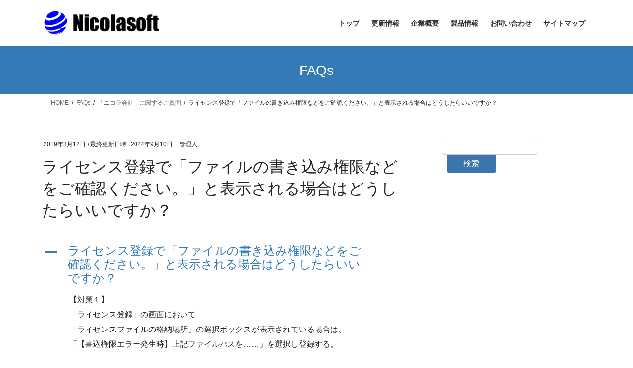

--- FILE ---
content_type: text/html; charset=UTF-8
request_url: https://nicolasoft.net/ufaqs/q0020/
body_size: 22238
content:
<!DOCTYPE html>
<html dir="ltr" lang="ja" prefix="og: https://ogp.me/ns#">
<head>
<meta charset="utf-8">
<meta http-equiv="X-UA-Compatible" content="IE=edge">
<meta name="viewport" content="width=device-width, initial-scale=1">
<!-- Google tag (gtag.js) --><script async src="https://www.googletagmanager.com/gtag/js?id=UA-52104918-1"></script><script>window.dataLayer = window.dataLayer || [];function gtag(){dataLayer.push(arguments);}gtag('js', new Date());gtag('config', 'UA-52104918-1');</script>
<title>ライセンス登録で「ファイルの書き込み権限などをご確認ください。」と表示される場合はどうしたらいいですか？ | 合同会社ニコラソフト</title>

		<!-- All in One SEO 4.9.3 - aioseo.com -->
	<meta name="description" content="【対策１】「ライセンス登録」の画面において「ライセンスファイルの格納場所」の選択ボックスが表示されている場合は" />
	<meta name="robots" content="max-image-preview:large" />
	<meta name="author" content="管理人"/>
	<link rel="canonical" href="https://nicolasoft.net/ufaqs/q0020/" />
	<meta name="generator" content="All in One SEO (AIOSEO) 4.9.3" />
		<meta property="og:locale" content="ja_JP" />
		<meta property="og:site_name" content="合同会社ニコラソフト | ソフトウェア開発会社「合同会社ニコラソフト」の企業サイトです。" />
		<meta property="og:type" content="article" />
		<meta property="og:title" content="ライセンス登録で「ファイルの書き込み権限などをご確認ください。」と表示される場合はどうしたらいいですか？ | 合同会社ニコラソフト" />
		<meta property="og:description" content="【対策１】「ライセンス登録」の画面において「ライセンスファイルの格納場所」の選択ボックスが表示されている場合は" />
		<meta property="og:url" content="https://nicolasoft.net/ufaqs/q0020/" />
		<meta property="article:published_time" content="2019-03-12T08:36:41+00:00" />
		<meta property="article:modified_time" content="2024-09-10T13:14:45+00:00" />
		<meta name="twitter:card" content="summary" />
		<meta name="twitter:title" content="ライセンス登録で「ファイルの書き込み権限などをご確認ください。」と表示される場合はどうしたらいいですか？ | 合同会社ニコラソフト" />
		<meta name="twitter:description" content="【対策１】「ライセンス登録」の画面において「ライセンスファイルの格納場所」の選択ボックスが表示されている場合は" />
		<script type="application/ld+json" class="aioseo-schema">
			{"@context":"https:\/\/schema.org","@graph":[{"@type":"BreadcrumbList","@id":"https:\/\/nicolasoft.net\/ufaqs\/q0020\/#breadcrumblist","itemListElement":[{"@type":"ListItem","@id":"https:\/\/nicolasoft.net#listItem","position":1,"name":"Home","item":"https:\/\/nicolasoft.net","nextItem":{"@type":"ListItem","@id":"https:\/\/nicolasoft.net\/ufaqs\/#listItem","name":"FAQs"}},{"@type":"ListItem","@id":"https:\/\/nicolasoft.net\/ufaqs\/#listItem","position":2,"name":"FAQs","item":"https:\/\/nicolasoft.net\/ufaqs\/","nextItem":{"@type":"ListItem","@id":"https:\/\/nicolasoft.net\/ufaq-category\/%e6%b3%95%e4%ba%ba%e7%a8%8e%e7%94%b3%e5%91%8a%e3%81%8a%e5%8a%a9%e3%81%91%e3%81%8f%e3%82%93\/#listItem","name":"\u300c\u6cd5\u4eba\u7a0e\u7533\u544a\u304a\u52a9\u3051\u304f\u3093\u300d\u306b\u95a2\u3059\u308b\u3054\u8cea\u554f"},"previousItem":{"@type":"ListItem","@id":"https:\/\/nicolasoft.net#listItem","name":"Home"}},{"@type":"ListItem","@id":"https:\/\/nicolasoft.net\/ufaq-category\/%e6%b3%95%e4%ba%ba%e7%a8%8e%e7%94%b3%e5%91%8a%e3%81%8a%e5%8a%a9%e3%81%91%e3%81%8f%e3%82%93\/#listItem","position":3,"name":"\u300c\u6cd5\u4eba\u7a0e\u7533\u544a\u304a\u52a9\u3051\u304f\u3093\u300d\u306b\u95a2\u3059\u308b\u3054\u8cea\u554f","item":"https:\/\/nicolasoft.net\/ufaq-category\/%e6%b3%95%e4%ba%ba%e7%a8%8e%e7%94%b3%e5%91%8a%e3%81%8a%e5%8a%a9%e3%81%91%e3%81%8f%e3%82%93\/","nextItem":{"@type":"ListItem","@id":"https:\/\/nicolasoft.net\/ufaqs\/q0020\/#listItem","name":"\u30e9\u30a4\u30bb\u30f3\u30b9\u767b\u9332\u3067\u300c\u30d5\u30a1\u30a4\u30eb\u306e\u66f8\u304d\u8fbc\u307f\u6a29\u9650\u306a\u3069\u3092\u3054\u78ba\u8a8d\u304f\u3060\u3055\u3044\u3002\u300d\u3068\u8868\u793a\u3055\u308c\u308b\u5834\u5408\u306f\u3069\u3046\u3057\u305f\u3089\u3044\u3044\u3067\u3059\u304b\uff1f"},"previousItem":{"@type":"ListItem","@id":"https:\/\/nicolasoft.net\/ufaqs\/#listItem","name":"FAQs"}},{"@type":"ListItem","@id":"https:\/\/nicolasoft.net\/ufaqs\/q0020\/#listItem","position":4,"name":"\u30e9\u30a4\u30bb\u30f3\u30b9\u767b\u9332\u3067\u300c\u30d5\u30a1\u30a4\u30eb\u306e\u66f8\u304d\u8fbc\u307f\u6a29\u9650\u306a\u3069\u3092\u3054\u78ba\u8a8d\u304f\u3060\u3055\u3044\u3002\u300d\u3068\u8868\u793a\u3055\u308c\u308b\u5834\u5408\u306f\u3069\u3046\u3057\u305f\u3089\u3044\u3044\u3067\u3059\u304b\uff1f","previousItem":{"@type":"ListItem","@id":"https:\/\/nicolasoft.net\/ufaq-category\/%e6%b3%95%e4%ba%ba%e7%a8%8e%e7%94%b3%e5%91%8a%e3%81%8a%e5%8a%a9%e3%81%91%e3%81%8f%e3%82%93\/#listItem","name":"\u300c\u6cd5\u4eba\u7a0e\u7533\u544a\u304a\u52a9\u3051\u304f\u3093\u300d\u306b\u95a2\u3059\u308b\u3054\u8cea\u554f"}}]},{"@type":"Organization","@id":"https:\/\/nicolasoft.net\/#organization","name":"\u5408\u540c\u4f1a\u793e\u30cb\u30b3\u30e9\u30bd\u30d5\u30c8","description":"\u30bd\u30d5\u30c8\u30a6\u30a7\u30a2\u958b\u767a\u4f1a\u793e\u300c\u5408\u540c\u4f1a\u793e\u30cb\u30b3\u30e9\u30bd\u30d5\u30c8\u300d\u306e\u4f01\u696d\u30b5\u30a4\u30c8\u3067\u3059\u3002","url":"https:\/\/nicolasoft.net\/","logo":{"@type":"ImageObject","url":"https:\/\/nicolasoft.net\/wp2\/wp-content\/uploads\/2014\/06\/42bcce49a495595a54a63b91204e0666.png","@id":"https:\/\/nicolasoft.net\/ufaqs\/q0020\/#organizationLogo","width":2000,"height":400,"caption":"\u30cb\u30b3\u30e9\u30bd\u30d5\u30c8\u30ed\u30b4\u30de\u30fc\u30af-2000x400"},"image":{"@id":"https:\/\/nicolasoft.net\/ufaqs\/q0020\/#organizationLogo"}},{"@type":"Person","@id":"https:\/\/nicolasoft.net\/author\/nicolasoft_wp_user\/#author","url":"https:\/\/nicolasoft.net\/author\/nicolasoft_wp_user\/","name":"\u7ba1\u7406\u4eba","image":{"@type":"ImageObject","@id":"https:\/\/nicolasoft.net\/ufaqs\/q0020\/#authorImage","url":"https:\/\/secure.gravatar.com\/avatar\/0235413b276b24d82c079b8613bf90f0d3d1eca231298f265c0b667e8dab04ac?s=96&d=mm&r=g","width":96,"height":96,"caption":"\u7ba1\u7406\u4eba"}},{"@type":"WebPage","@id":"https:\/\/nicolasoft.net\/ufaqs\/q0020\/#webpage","url":"https:\/\/nicolasoft.net\/ufaqs\/q0020\/","name":"\u30e9\u30a4\u30bb\u30f3\u30b9\u767b\u9332\u3067\u300c\u30d5\u30a1\u30a4\u30eb\u306e\u66f8\u304d\u8fbc\u307f\u6a29\u9650\u306a\u3069\u3092\u3054\u78ba\u8a8d\u304f\u3060\u3055\u3044\u3002\u300d\u3068\u8868\u793a\u3055\u308c\u308b\u5834\u5408\u306f\u3069\u3046\u3057\u305f\u3089\u3044\u3044\u3067\u3059\u304b\uff1f | \u5408\u540c\u4f1a\u793e\u30cb\u30b3\u30e9\u30bd\u30d5\u30c8","description":"\u3010\u5bfe\u7b56\uff11\u3011\u300c\u30e9\u30a4\u30bb\u30f3\u30b9\u767b\u9332\u300d\u306e\u753b\u9762\u306b\u304a\u3044\u3066\u300c\u30e9\u30a4\u30bb\u30f3\u30b9\u30d5\u30a1\u30a4\u30eb\u306e\u683c\u7d0d\u5834\u6240\u300d\u306e\u9078\u629e\u30dc\u30c3\u30af\u30b9\u304c\u8868\u793a\u3055\u308c\u3066\u3044\u308b\u5834\u5408\u306f","inLanguage":"ja","isPartOf":{"@id":"https:\/\/nicolasoft.net\/#website"},"breadcrumb":{"@id":"https:\/\/nicolasoft.net\/ufaqs\/q0020\/#breadcrumblist"},"author":{"@id":"https:\/\/nicolasoft.net\/author\/nicolasoft_wp_user\/#author"},"creator":{"@id":"https:\/\/nicolasoft.net\/author\/nicolasoft_wp_user\/#author"},"datePublished":"2019-03-12T17:36:41+09:00","dateModified":"2024-09-10T22:14:45+09:00"},{"@type":"WebSite","@id":"https:\/\/nicolasoft.net\/#website","url":"https:\/\/nicolasoft.net\/","name":"\u5408\u540c\u4f1a\u793e\u30cb\u30b3\u30e9\u30bd\u30d5\u30c8","description":"\u30bd\u30d5\u30c8\u30a6\u30a7\u30a2\u958b\u767a\u4f1a\u793e\u300c\u5408\u540c\u4f1a\u793e\u30cb\u30b3\u30e9\u30bd\u30d5\u30c8\u300d\u306e\u4f01\u696d\u30b5\u30a4\u30c8\u3067\u3059\u3002","inLanguage":"ja","publisher":{"@id":"https:\/\/nicolasoft.net\/#organization"}}]}
		</script>
		<!-- All in One SEO -->

<link rel="alternate" type="application/rss+xml" title="合同会社ニコラソフト &raquo; フィード" href="https://nicolasoft.net/feed/" />
<link rel="alternate" type="application/rss+xml" title="合同会社ニコラソフト &raquo; コメントフィード" href="https://nicolasoft.net/comments/feed/" />
<link rel="alternate" title="oEmbed (JSON)" type="application/json+oembed" href="https://nicolasoft.net/wp-json/oembed/1.0/embed?url=https%3A%2F%2Fnicolasoft.net%2Fufaqs%2Fq0020%2F" />
<link rel="alternate" title="oEmbed (XML)" type="text/xml+oembed" href="https://nicolasoft.net/wp-json/oembed/1.0/embed?url=https%3A%2F%2Fnicolasoft.net%2Fufaqs%2Fq0020%2F&#038;format=xml" />
<meta name="description" content="【対策１】「ライセンス登録」の画面において「ライセンスファイルの格納場所」の選択ボックスが表示されている場合は、「【書込権限エラー発生時】上記ファイルパスを……」を選択し登録する。【対策２】「ファイルエクスプローラでライセンスファイルを登録する方法」もありますので、下記URLを参考にしてお試しください。[参考URL]https://nicolasoft.net/contact/register_the_license_using_file_explorer/" /><style id='wp-img-auto-sizes-contain-inline-css' type='text/css'>
img:is([sizes=auto i],[sizes^="auto," i]){contain-intrinsic-size:3000px 1500px}
/*# sourceURL=wp-img-auto-sizes-contain-inline-css */
</style>
<link rel='preload' id='vkExUnit_common_style-css-preload' href='https://nicolasoft.net/wp2/wp-content/plugins/vk-all-in-one-expansion-unit/assets/css/vkExUnit_style.css?ver=9.113.0.1' as='style' onload="this.onload=null;this.rel='stylesheet'"/>
<link rel='stylesheet' id='vkExUnit_common_style-css' href='https://nicolasoft.net/wp2/wp-content/plugins/vk-all-in-one-expansion-unit/assets/css/vkExUnit_style.css?ver=9.113.0.1' media='print' onload="this.media='all'; this.onload=null;">
<style id='vkExUnit_common_style-inline-css' type='text/css'>
:root {--ver_page_top_button_url:url(https://nicolasoft.net/wp2/wp-content/plugins/vk-all-in-one-expansion-unit/assets/images/to-top-btn-icon.svg);}@font-face {font-weight: normal;font-style: normal;font-family: "vk_sns";src: url("https://nicolasoft.net/wp2/wp-content/plugins/vk-all-in-one-expansion-unit/inc/sns/icons/fonts/vk_sns.eot?-bq20cj");src: url("https://nicolasoft.net/wp2/wp-content/plugins/vk-all-in-one-expansion-unit/inc/sns/icons/fonts/vk_sns.eot?#iefix-bq20cj") format("embedded-opentype"),url("https://nicolasoft.net/wp2/wp-content/plugins/vk-all-in-one-expansion-unit/inc/sns/icons/fonts/vk_sns.woff?-bq20cj") format("woff"),url("https://nicolasoft.net/wp2/wp-content/plugins/vk-all-in-one-expansion-unit/inc/sns/icons/fonts/vk_sns.ttf?-bq20cj") format("truetype"),url("https://nicolasoft.net/wp2/wp-content/plugins/vk-all-in-one-expansion-unit/inc/sns/icons/fonts/vk_sns.svg?-bq20cj#vk_sns") format("svg");}
.veu_promotion-alert__content--text {border: 1px solid rgba(0,0,0,0.125);padding: 0.5em 1em;border-radius: var(--vk-size-radius);margin-bottom: var(--vk-margin-block-bottom);font-size: 0.875rem;}/* Alert Content部分に段落タグを入れた場合に最後の段落の余白を0にする */.veu_promotion-alert__content--text p:last-of-type{margin-bottom:0;margin-top: 0;}
/*# sourceURL=vkExUnit_common_style-inline-css */
</style>
<style id='wp-emoji-styles-inline-css' type='text/css'>

	img.wp-smiley, img.emoji {
		display: inline !important;
		border: none !important;
		box-shadow: none !important;
		height: 1em !important;
		width: 1em !important;
		margin: 0 0.07em !important;
		vertical-align: -0.1em !important;
		background: none !important;
		padding: 0 !important;
	}
/*# sourceURL=wp-emoji-styles-inline-css */
</style>
<link rel='preload' id='wp-block-library-css-preload' href='https://nicolasoft.net/wp2/wp-includes/css/dist/block-library/style.min.css?ver=7d4e21be81edd666f6be35077b21ca8b' as='style' onload="this.onload=null;this.rel='stylesheet'"/>
<link rel='stylesheet' id='wp-block-library-css' href='https://nicolasoft.net/wp2/wp-includes/css/dist/block-library/style.min.css?ver=7d4e21be81edd666f6be35077b21ca8b' media='print' onload="this.media='all'; this.onload=null;">
<style id='wp-block-library-inline-css' type='text/css'>
.vk-cols--reverse{flex-direction:row-reverse}.vk-cols--hasbtn{margin-bottom:0}.vk-cols--hasbtn>.row>.vk_gridColumn_item,.vk-cols--hasbtn>.wp-block-column{position:relative;padding-bottom:3em}.vk-cols--hasbtn>.row>.vk_gridColumn_item>.wp-block-buttons,.vk-cols--hasbtn>.row>.vk_gridColumn_item>.vk_button,.vk-cols--hasbtn>.wp-block-column>.wp-block-buttons,.vk-cols--hasbtn>.wp-block-column>.vk_button{position:absolute;bottom:0;width:100%}.vk-cols--fit.wp-block-columns{gap:0}.vk-cols--fit.wp-block-columns,.vk-cols--fit.wp-block-columns:not(.is-not-stacked-on-mobile){margin-top:0;margin-bottom:0;justify-content:space-between}.vk-cols--fit.wp-block-columns>.wp-block-column *:last-child,.vk-cols--fit.wp-block-columns:not(.is-not-stacked-on-mobile)>.wp-block-column *:last-child{margin-bottom:0}.vk-cols--fit.wp-block-columns>.wp-block-column>.wp-block-cover,.vk-cols--fit.wp-block-columns:not(.is-not-stacked-on-mobile)>.wp-block-column>.wp-block-cover{margin-top:0}.vk-cols--fit.wp-block-columns.has-background,.vk-cols--fit.wp-block-columns:not(.is-not-stacked-on-mobile).has-background{padding:0}@media(max-width: 599px){.vk-cols--fit.wp-block-columns:not(.has-background)>.wp-block-column:not(.has-background),.vk-cols--fit.wp-block-columns:not(.is-not-stacked-on-mobile):not(.has-background)>.wp-block-column:not(.has-background){padding-left:0 !important;padding-right:0 !important}}@media(min-width: 782px){.vk-cols--fit.wp-block-columns .block-editor-block-list__block.wp-block-column:not(:first-child),.vk-cols--fit.wp-block-columns>.wp-block-column:not(:first-child),.vk-cols--fit.wp-block-columns:not(.is-not-stacked-on-mobile) .block-editor-block-list__block.wp-block-column:not(:first-child),.vk-cols--fit.wp-block-columns:not(.is-not-stacked-on-mobile)>.wp-block-column:not(:first-child){margin-left:0}}@media(min-width: 600px)and (max-width: 781px){.vk-cols--fit.wp-block-columns .wp-block-column:nth-child(2n),.vk-cols--fit.wp-block-columns:not(.is-not-stacked-on-mobile) .wp-block-column:nth-child(2n){margin-left:0}.vk-cols--fit.wp-block-columns .wp-block-column:not(:only-child),.vk-cols--fit.wp-block-columns:not(.is-not-stacked-on-mobile) .wp-block-column:not(:only-child){flex-basis:50% !important}}.vk-cols--fit--gap1.wp-block-columns{gap:1px}@media(min-width: 600px)and (max-width: 781px){.vk-cols--fit--gap1.wp-block-columns .wp-block-column:not(:only-child){flex-basis:calc(50% - 1px) !important}}.vk-cols--fit.vk-cols--grid>.block-editor-block-list__block,.vk-cols--fit.vk-cols--grid>.wp-block-column,.vk-cols--fit.vk-cols--grid:not(.is-not-stacked-on-mobile)>.block-editor-block-list__block,.vk-cols--fit.vk-cols--grid:not(.is-not-stacked-on-mobile)>.wp-block-column{flex-basis:50%;box-sizing:border-box}@media(max-width: 599px){.vk-cols--fit.vk-cols--grid.vk-cols--grid--alignfull>.wp-block-column:nth-child(2)>.wp-block-cover,.vk-cols--fit.vk-cols--grid.vk-cols--grid--alignfull>.wp-block-column:nth-child(2)>.vk_outer,.vk-cols--fit.vk-cols--grid:not(.is-not-stacked-on-mobile).vk-cols--grid--alignfull>.wp-block-column:nth-child(2)>.wp-block-cover,.vk-cols--fit.vk-cols--grid:not(.is-not-stacked-on-mobile).vk-cols--grid--alignfull>.wp-block-column:nth-child(2)>.vk_outer{width:100vw;margin-right:calc((100% - 100vw)/2);margin-left:calc((100% - 100vw)/2)}}@media(min-width: 600px){.vk-cols--fit.vk-cols--grid.vk-cols--grid--alignfull>.wp-block-column:nth-child(2)>.wp-block-cover,.vk-cols--fit.vk-cols--grid.vk-cols--grid--alignfull>.wp-block-column:nth-child(2)>.vk_outer,.vk-cols--fit.vk-cols--grid:not(.is-not-stacked-on-mobile).vk-cols--grid--alignfull>.wp-block-column:nth-child(2)>.wp-block-cover,.vk-cols--fit.vk-cols--grid:not(.is-not-stacked-on-mobile).vk-cols--grid--alignfull>.wp-block-column:nth-child(2)>.vk_outer{margin-right:calc(100% - 50vw);width:50vw}}@media(min-width: 600px){.vk-cols--fit.vk-cols--grid.vk-cols--grid--alignfull.vk-cols--reverse>.wp-block-column,.vk-cols--fit.vk-cols--grid:not(.is-not-stacked-on-mobile).vk-cols--grid--alignfull.vk-cols--reverse>.wp-block-column{margin-left:0;margin-right:0}.vk-cols--fit.vk-cols--grid.vk-cols--grid--alignfull.vk-cols--reverse>.wp-block-column:nth-child(2)>.wp-block-cover,.vk-cols--fit.vk-cols--grid.vk-cols--grid--alignfull.vk-cols--reverse>.wp-block-column:nth-child(2)>.vk_outer,.vk-cols--fit.vk-cols--grid:not(.is-not-stacked-on-mobile).vk-cols--grid--alignfull.vk-cols--reverse>.wp-block-column:nth-child(2)>.wp-block-cover,.vk-cols--fit.vk-cols--grid:not(.is-not-stacked-on-mobile).vk-cols--grid--alignfull.vk-cols--reverse>.wp-block-column:nth-child(2)>.vk_outer{margin-left:calc(100% - 50vw)}}.vk-cols--menu h2,.vk-cols--menu h3,.vk-cols--menu h4,.vk-cols--menu h5{margin-bottom:.2em;text-shadow:#000 0 0 10px}.vk-cols--menu h2:first-child,.vk-cols--menu h3:first-child,.vk-cols--menu h4:first-child,.vk-cols--menu h5:first-child{margin-top:0}.vk-cols--menu p{margin-bottom:1rem;text-shadow:#000 0 0 10px}.vk-cols--menu .wp-block-cover__inner-container:last-child{margin-bottom:0}.vk-cols--fitbnrs .wp-block-column .wp-block-cover:hover img{filter:unset}.vk-cols--fitbnrs .wp-block-column .wp-block-cover:hover{background-color:unset}.vk-cols--fitbnrs .wp-block-column .wp-block-cover:hover .wp-block-cover__image-background{filter:unset !important}.vk-cols--fitbnrs .wp-block-cover .wp-block-cover__inner-container{position:absolute;height:100%;width:100%}.vk-cols--fitbnrs .vk_button{height:100%;margin:0}.vk-cols--fitbnrs .vk_button .vk_button_btn,.vk-cols--fitbnrs .vk_button .btn{height:100%;width:100%;border:none;box-shadow:none;background-color:unset !important;transition:unset}.vk-cols--fitbnrs .vk_button .vk_button_btn:hover,.vk-cols--fitbnrs .vk_button .btn:hover{transition:unset}.vk-cols--fitbnrs .vk_button .vk_button_btn:after,.vk-cols--fitbnrs .vk_button .btn:after{border:none}.vk-cols--fitbnrs .vk_button .vk_button_link_txt{width:100%;position:absolute;top:50%;left:50%;transform:translateY(-50%) translateX(-50%);font-size:2rem;text-shadow:#000 0 0 10px}.vk-cols--fitbnrs .vk_button .vk_button_link_subCaption{width:100%;position:absolute;top:calc(50% + 2.2em);left:50%;transform:translateY(-50%) translateX(-50%);text-shadow:#000 0 0 10px}@media(min-width: 992px){.vk-cols--media.wp-block-columns{gap:3rem}}.vk-fit-map figure{margin-bottom:0}.vk-fit-map iframe{position:relative;margin-bottom:0;display:block;max-height:400px;width:100vw}.vk-fit-map:is(.alignfull,.alignwide) div{max-width:100%}.vk-table--th--width25 :where(tr>*:first-child){width:25%}.vk-table--th--width30 :where(tr>*:first-child){width:30%}.vk-table--th--width35 :where(tr>*:first-child){width:35%}.vk-table--th--width40 :where(tr>*:first-child){width:40%}.vk-table--th--bg-bright :where(tr>*:first-child){background-color:var(--wp--preset--color--bg-secondary, rgba(0, 0, 0, 0.05))}@media(max-width: 599px){.vk-table--mobile-block :is(th,td){width:100%;display:block}.vk-table--mobile-block.wp-block-table table :is(th,td){border-top:none}}.vk-table--width--th25 :where(tr>*:first-child){width:25%}.vk-table--width--th30 :where(tr>*:first-child){width:30%}.vk-table--width--th35 :where(tr>*:first-child){width:35%}.vk-table--width--th40 :where(tr>*:first-child){width:40%}.no-margin{margin:0}@media(max-width: 599px){.wp-block-image.vk-aligncenter--mobile>.alignright{float:none;margin-left:auto;margin-right:auto}.vk-no-padding-horizontal--mobile{padding-left:0 !important;padding-right:0 !important}}
/* VK Color Palettes */

/*# sourceURL=wp-block-library-inline-css */
</style><style id='wp-block-search-inline-css' type='text/css'>
.wp-block-search__button{margin-left:10px;word-break:normal}.wp-block-search__button.has-icon{line-height:0}.wp-block-search__button svg{height:1.25em;min-height:24px;min-width:24px;width:1.25em;fill:currentColor;vertical-align:text-bottom}:where(.wp-block-search__button){border:1px solid #ccc;padding:6px 10px}.wp-block-search__inside-wrapper{display:flex;flex:auto;flex-wrap:nowrap;max-width:100%}.wp-block-search__label{width:100%}.wp-block-search.wp-block-search__button-only .wp-block-search__button{box-sizing:border-box;display:flex;flex-shrink:0;justify-content:center;margin-left:0;max-width:100%}.wp-block-search.wp-block-search__button-only .wp-block-search__inside-wrapper{min-width:0!important;transition-property:width}.wp-block-search.wp-block-search__button-only .wp-block-search__input{flex-basis:100%;transition-duration:.3s}.wp-block-search.wp-block-search__button-only.wp-block-search__searchfield-hidden,.wp-block-search.wp-block-search__button-only.wp-block-search__searchfield-hidden .wp-block-search__inside-wrapper{overflow:hidden}.wp-block-search.wp-block-search__button-only.wp-block-search__searchfield-hidden .wp-block-search__input{border-left-width:0!important;border-right-width:0!important;flex-basis:0;flex-grow:0;margin:0;min-width:0!important;padding-left:0!important;padding-right:0!important;width:0!important}:where(.wp-block-search__input){appearance:none;border:1px solid #949494;flex-grow:1;font-family:inherit;font-size:inherit;font-style:inherit;font-weight:inherit;letter-spacing:inherit;line-height:inherit;margin-left:0;margin-right:0;min-width:3rem;padding:8px;text-decoration:unset!important;text-transform:inherit}:where(.wp-block-search__button-inside .wp-block-search__inside-wrapper){background-color:#fff;border:1px solid #949494;box-sizing:border-box;padding:4px}:where(.wp-block-search__button-inside .wp-block-search__inside-wrapper) .wp-block-search__input{border:none;border-radius:0;padding:0 4px}:where(.wp-block-search__button-inside .wp-block-search__inside-wrapper) .wp-block-search__input:focus{outline:none}:where(.wp-block-search__button-inside .wp-block-search__inside-wrapper) :where(.wp-block-search__button){padding:4px 8px}.wp-block-search.aligncenter .wp-block-search__inside-wrapper{margin:auto}.wp-block[data-align=right] .wp-block-search.wp-block-search__button-only .wp-block-search__inside-wrapper{float:right}
/*# sourceURL=https://nicolasoft.net/wp2/wp-includes/blocks/search/style.min.css */
</style>
<style id='wp-block-paragraph-inline-css' type='text/css'>
.is-small-text{font-size:.875em}.is-regular-text{font-size:1em}.is-large-text{font-size:2.25em}.is-larger-text{font-size:3em}.has-drop-cap:not(:focus):first-letter{float:left;font-size:8.4em;font-style:normal;font-weight:100;line-height:.68;margin:.05em .1em 0 0;text-transform:uppercase}body.rtl .has-drop-cap:not(:focus):first-letter{float:none;margin-left:.1em}p.has-drop-cap.has-background{overflow:hidden}:root :where(p.has-background){padding:1.25em 2.375em}:where(p.has-text-color:not(.has-link-color)) a{color:inherit}p.has-text-align-left[style*="writing-mode:vertical-lr"],p.has-text-align-right[style*="writing-mode:vertical-rl"]{rotate:180deg}
/*# sourceURL=https://nicolasoft.net/wp2/wp-includes/blocks/paragraph/style.min.css */
</style>
<style id='wp-block-separator-inline-css' type='text/css'>
@charset "UTF-8";.wp-block-separator{border:none;border-top:2px solid}:root :where(.wp-block-separator.is-style-dots){height:auto;line-height:1;text-align:center}:root :where(.wp-block-separator.is-style-dots):before{color:currentColor;content:"···";font-family:serif;font-size:1.5em;letter-spacing:2em;padding-left:2em}.wp-block-separator.is-style-dots{background:none!important;border:none!important}
/*# sourceURL=https://nicolasoft.net/wp2/wp-includes/blocks/separator/style.min.css */
</style>
<style id='global-styles-inline-css' type='text/css'>
:root{--wp--preset--aspect-ratio--square: 1;--wp--preset--aspect-ratio--4-3: 4/3;--wp--preset--aspect-ratio--3-4: 3/4;--wp--preset--aspect-ratio--3-2: 3/2;--wp--preset--aspect-ratio--2-3: 2/3;--wp--preset--aspect-ratio--16-9: 16/9;--wp--preset--aspect-ratio--9-16: 9/16;--wp--preset--color--black: #000000;--wp--preset--color--cyan-bluish-gray: #abb8c3;--wp--preset--color--white: #ffffff;--wp--preset--color--pale-pink: #f78da7;--wp--preset--color--vivid-red: #cf2e2e;--wp--preset--color--luminous-vivid-orange: #ff6900;--wp--preset--color--luminous-vivid-amber: #fcb900;--wp--preset--color--light-green-cyan: #7bdcb5;--wp--preset--color--vivid-green-cyan: #00d084;--wp--preset--color--pale-cyan-blue: #8ed1fc;--wp--preset--color--vivid-cyan-blue: #0693e3;--wp--preset--color--vivid-purple: #9b51e0;--wp--preset--gradient--vivid-cyan-blue-to-vivid-purple: linear-gradient(135deg,rgb(6,147,227) 0%,rgb(155,81,224) 100%);--wp--preset--gradient--light-green-cyan-to-vivid-green-cyan: linear-gradient(135deg,rgb(122,220,180) 0%,rgb(0,208,130) 100%);--wp--preset--gradient--luminous-vivid-amber-to-luminous-vivid-orange: linear-gradient(135deg,rgb(252,185,0) 0%,rgb(255,105,0) 100%);--wp--preset--gradient--luminous-vivid-orange-to-vivid-red: linear-gradient(135deg,rgb(255,105,0) 0%,rgb(207,46,46) 100%);--wp--preset--gradient--very-light-gray-to-cyan-bluish-gray: linear-gradient(135deg,rgb(238,238,238) 0%,rgb(169,184,195) 100%);--wp--preset--gradient--cool-to-warm-spectrum: linear-gradient(135deg,rgb(74,234,220) 0%,rgb(151,120,209) 20%,rgb(207,42,186) 40%,rgb(238,44,130) 60%,rgb(251,105,98) 80%,rgb(254,248,76) 100%);--wp--preset--gradient--blush-light-purple: linear-gradient(135deg,rgb(255,206,236) 0%,rgb(152,150,240) 100%);--wp--preset--gradient--blush-bordeaux: linear-gradient(135deg,rgb(254,205,165) 0%,rgb(254,45,45) 50%,rgb(107,0,62) 100%);--wp--preset--gradient--luminous-dusk: linear-gradient(135deg,rgb(255,203,112) 0%,rgb(199,81,192) 50%,rgb(65,88,208) 100%);--wp--preset--gradient--pale-ocean: linear-gradient(135deg,rgb(255,245,203) 0%,rgb(182,227,212) 50%,rgb(51,167,181) 100%);--wp--preset--gradient--electric-grass: linear-gradient(135deg,rgb(202,248,128) 0%,rgb(113,206,126) 100%);--wp--preset--gradient--midnight: linear-gradient(135deg,rgb(2,3,129) 0%,rgb(40,116,252) 100%);--wp--preset--font-size--small: 13px;--wp--preset--font-size--medium: 20px;--wp--preset--font-size--large: 36px;--wp--preset--font-size--x-large: 42px;--wp--preset--spacing--20: 0.44rem;--wp--preset--spacing--30: 0.67rem;--wp--preset--spacing--40: 1rem;--wp--preset--spacing--50: 1.5rem;--wp--preset--spacing--60: 2.25rem;--wp--preset--spacing--70: 3.38rem;--wp--preset--spacing--80: 5.06rem;--wp--preset--shadow--natural: 6px 6px 9px rgba(0, 0, 0, 0.2);--wp--preset--shadow--deep: 12px 12px 50px rgba(0, 0, 0, 0.4);--wp--preset--shadow--sharp: 6px 6px 0px rgba(0, 0, 0, 0.2);--wp--preset--shadow--outlined: 6px 6px 0px -3px rgb(255, 255, 255), 6px 6px rgb(0, 0, 0);--wp--preset--shadow--crisp: 6px 6px 0px rgb(0, 0, 0);}:where(.is-layout-flex){gap: 0.5em;}:where(.is-layout-grid){gap: 0.5em;}body .is-layout-flex{display: flex;}.is-layout-flex{flex-wrap: wrap;align-items: center;}.is-layout-flex > :is(*, div){margin: 0;}body .is-layout-grid{display: grid;}.is-layout-grid > :is(*, div){margin: 0;}:where(.wp-block-columns.is-layout-flex){gap: 2em;}:where(.wp-block-columns.is-layout-grid){gap: 2em;}:where(.wp-block-post-template.is-layout-flex){gap: 1.25em;}:where(.wp-block-post-template.is-layout-grid){gap: 1.25em;}.has-black-color{color: var(--wp--preset--color--black) !important;}.has-cyan-bluish-gray-color{color: var(--wp--preset--color--cyan-bluish-gray) !important;}.has-white-color{color: var(--wp--preset--color--white) !important;}.has-pale-pink-color{color: var(--wp--preset--color--pale-pink) !important;}.has-vivid-red-color{color: var(--wp--preset--color--vivid-red) !important;}.has-luminous-vivid-orange-color{color: var(--wp--preset--color--luminous-vivid-orange) !important;}.has-luminous-vivid-amber-color{color: var(--wp--preset--color--luminous-vivid-amber) !important;}.has-light-green-cyan-color{color: var(--wp--preset--color--light-green-cyan) !important;}.has-vivid-green-cyan-color{color: var(--wp--preset--color--vivid-green-cyan) !important;}.has-pale-cyan-blue-color{color: var(--wp--preset--color--pale-cyan-blue) !important;}.has-vivid-cyan-blue-color{color: var(--wp--preset--color--vivid-cyan-blue) !important;}.has-vivid-purple-color{color: var(--wp--preset--color--vivid-purple) !important;}.has-black-background-color{background-color: var(--wp--preset--color--black) !important;}.has-cyan-bluish-gray-background-color{background-color: var(--wp--preset--color--cyan-bluish-gray) !important;}.has-white-background-color{background-color: var(--wp--preset--color--white) !important;}.has-pale-pink-background-color{background-color: var(--wp--preset--color--pale-pink) !important;}.has-vivid-red-background-color{background-color: var(--wp--preset--color--vivid-red) !important;}.has-luminous-vivid-orange-background-color{background-color: var(--wp--preset--color--luminous-vivid-orange) !important;}.has-luminous-vivid-amber-background-color{background-color: var(--wp--preset--color--luminous-vivid-amber) !important;}.has-light-green-cyan-background-color{background-color: var(--wp--preset--color--light-green-cyan) !important;}.has-vivid-green-cyan-background-color{background-color: var(--wp--preset--color--vivid-green-cyan) !important;}.has-pale-cyan-blue-background-color{background-color: var(--wp--preset--color--pale-cyan-blue) !important;}.has-vivid-cyan-blue-background-color{background-color: var(--wp--preset--color--vivid-cyan-blue) !important;}.has-vivid-purple-background-color{background-color: var(--wp--preset--color--vivid-purple) !important;}.has-black-border-color{border-color: var(--wp--preset--color--black) !important;}.has-cyan-bluish-gray-border-color{border-color: var(--wp--preset--color--cyan-bluish-gray) !important;}.has-white-border-color{border-color: var(--wp--preset--color--white) !important;}.has-pale-pink-border-color{border-color: var(--wp--preset--color--pale-pink) !important;}.has-vivid-red-border-color{border-color: var(--wp--preset--color--vivid-red) !important;}.has-luminous-vivid-orange-border-color{border-color: var(--wp--preset--color--luminous-vivid-orange) !important;}.has-luminous-vivid-amber-border-color{border-color: var(--wp--preset--color--luminous-vivid-amber) !important;}.has-light-green-cyan-border-color{border-color: var(--wp--preset--color--light-green-cyan) !important;}.has-vivid-green-cyan-border-color{border-color: var(--wp--preset--color--vivid-green-cyan) !important;}.has-pale-cyan-blue-border-color{border-color: var(--wp--preset--color--pale-cyan-blue) !important;}.has-vivid-cyan-blue-border-color{border-color: var(--wp--preset--color--vivid-cyan-blue) !important;}.has-vivid-purple-border-color{border-color: var(--wp--preset--color--vivid-purple) !important;}.has-vivid-cyan-blue-to-vivid-purple-gradient-background{background: var(--wp--preset--gradient--vivid-cyan-blue-to-vivid-purple) !important;}.has-light-green-cyan-to-vivid-green-cyan-gradient-background{background: var(--wp--preset--gradient--light-green-cyan-to-vivid-green-cyan) !important;}.has-luminous-vivid-amber-to-luminous-vivid-orange-gradient-background{background: var(--wp--preset--gradient--luminous-vivid-amber-to-luminous-vivid-orange) !important;}.has-luminous-vivid-orange-to-vivid-red-gradient-background{background: var(--wp--preset--gradient--luminous-vivid-orange-to-vivid-red) !important;}.has-very-light-gray-to-cyan-bluish-gray-gradient-background{background: var(--wp--preset--gradient--very-light-gray-to-cyan-bluish-gray) !important;}.has-cool-to-warm-spectrum-gradient-background{background: var(--wp--preset--gradient--cool-to-warm-spectrum) !important;}.has-blush-light-purple-gradient-background{background: var(--wp--preset--gradient--blush-light-purple) !important;}.has-blush-bordeaux-gradient-background{background: var(--wp--preset--gradient--blush-bordeaux) !important;}.has-luminous-dusk-gradient-background{background: var(--wp--preset--gradient--luminous-dusk) !important;}.has-pale-ocean-gradient-background{background: var(--wp--preset--gradient--pale-ocean) !important;}.has-electric-grass-gradient-background{background: var(--wp--preset--gradient--electric-grass) !important;}.has-midnight-gradient-background{background: var(--wp--preset--gradient--midnight) !important;}.has-small-font-size{font-size: var(--wp--preset--font-size--small) !important;}.has-medium-font-size{font-size: var(--wp--preset--font-size--medium) !important;}.has-large-font-size{font-size: var(--wp--preset--font-size--large) !important;}.has-x-large-font-size{font-size: var(--wp--preset--font-size--x-large) !important;}
/*# sourceURL=global-styles-inline-css */
</style>

<style id='classic-theme-styles-inline-css' type='text/css'>
/*! This file is auto-generated */
.wp-block-button__link{color:#fff;background-color:#32373c;border-radius:9999px;box-shadow:none;text-decoration:none;padding:calc(.667em + 2px) calc(1.333em + 2px);font-size:1.125em}.wp-block-file__button{background:#32373c;color:#fff;text-decoration:none}
/*# sourceURL=/wp-includes/css/classic-themes.min.css */
</style>
<link rel='preload' id='wp-components-css-preload' href='https://nicolasoft.net/wp2/wp-includes/css/dist/components/style.min.css?ver=7d4e21be81edd666f6be35077b21ca8b' as='style' onload="this.onload=null;this.rel='stylesheet'"/>
<link rel='stylesheet' id='wp-components-css' href='https://nicolasoft.net/wp2/wp-includes/css/dist/components/style.min.css?ver=7d4e21be81edd666f6be35077b21ca8b' media='print' onload="this.media='all'; this.onload=null;">
<link rel='preload' id='wp-preferences-css-preload' href='https://nicolasoft.net/wp2/wp-includes/css/dist/preferences/style.min.css?ver=7d4e21be81edd666f6be35077b21ca8b' as='style' onload="this.onload=null;this.rel='stylesheet'"/>
<link rel='stylesheet' id='wp-preferences-css' href='https://nicolasoft.net/wp2/wp-includes/css/dist/preferences/style.min.css?ver=7d4e21be81edd666f6be35077b21ca8b' media='print' onload="this.media='all'; this.onload=null;">
<link rel='preload' id='wp-block-editor-css-preload' href='https://nicolasoft.net/wp2/wp-includes/css/dist/block-editor/style.min.css?ver=7d4e21be81edd666f6be35077b21ca8b' as='style' onload="this.onload=null;this.rel='stylesheet'"/>
<link rel='stylesheet' id='wp-block-editor-css' href='https://nicolasoft.net/wp2/wp-includes/css/dist/block-editor/style.min.css?ver=7d4e21be81edd666f6be35077b21ca8b' media='print' onload="this.media='all'; this.onload=null;">
<link rel='preload' id='popup-maker-block-library-style-css-preload' href='https://nicolasoft.net/wp2/wp-content/plugins/popup-maker/dist/packages/block-library-style.css?ver=dbea705cfafe089d65f1' as='style' onload="this.onload=null;this.rel='stylesheet'"/>
<link rel='stylesheet' id='popup-maker-block-library-style-css' href='https://nicolasoft.net/wp2/wp-content/plugins/popup-maker/dist/packages/block-library-style.css?ver=dbea705cfafe089d65f1' media='print' onload="this.media='all'; this.onload=null;">
<link rel='preload' id='contact-form-7-css-preload' href='https://nicolasoft.net/wp2/wp-content/plugins/contact-form-7/includes/css/styles.css?ver=6.1.4' as='style' onload="this.onload=null;this.rel='stylesheet'"/>
<link rel='stylesheet' id='contact-form-7-css' href='https://nicolasoft.net/wp2/wp-content/plugins/contact-form-7/includes/css/styles.css?ver=6.1.4' media='print' onload="this.media='all'; this.onload=null;">
<link rel='preload' id='wpdm-fonticon-css-preload' href='https://nicolasoft.net/wp2/wp-content/plugins/download-manager/assets/wpdm-iconfont/css/wpdm-icons.css?ver=7d4e21be81edd666f6be35077b21ca8b' as='style' onload="this.onload=null;this.rel='stylesheet'"/>
<link rel='stylesheet' id='wpdm-fonticon-css' href='https://nicolasoft.net/wp2/wp-content/plugins/download-manager/assets/wpdm-iconfont/css/wpdm-icons.css?ver=7d4e21be81edd666f6be35077b21ca8b' media='print' onload="this.media='all'; this.onload=null;">
<link rel='preload' id='wpdm-front-css-preload' href='https://nicolasoft.net/wp2/wp-content/plugins/download-manager/assets/css/front.min.css?ver=3.3.46' as='style' onload="this.onload=null;this.rel='stylesheet'"/>
<link rel='stylesheet' id='wpdm-front-css' href='https://nicolasoft.net/wp2/wp-content/plugins/download-manager/assets/css/front.min.css?ver=3.3.46' media='print' onload="this.media='all'; this.onload=null;">
<link rel='preload' id='wpdm-front-dark-css-preload' href='https://nicolasoft.net/wp2/wp-content/plugins/download-manager/assets/css/front-dark.min.css?ver=3.3.46' as='style' onload="this.onload=null;this.rel='stylesheet'"/>
<link rel='stylesheet' id='wpdm-front-dark-css' href='https://nicolasoft.net/wp2/wp-content/plugins/download-manager/assets/css/front-dark.min.css?ver=3.3.46' media='print' onload="this.media='all'; this.onload=null;">
<link rel='preload' id='simplepayjppayment-css-preload' href='https://nicolasoft.net/wp2/wp-content/plugins/simple-pay-jp-payment-ns/css/simple-payjp-payment-ns.css?ver=7d4e21be81edd666f6be35077b21ca8b' as='style' onload="this.onload=null;this.rel='stylesheet'"/>
<link rel='stylesheet' id='simplepayjppayment-css' href='https://nicolasoft.net/wp2/wp-content/plugins/simple-pay-jp-payment-ns/css/simple-payjp-payment-ns.css?ver=7d4e21be81edd666f6be35077b21ca8b' media='print' onload="this.media='all'; this.onload=null;">
<link rel='stylesheet' id='vk-swiper-style-css' href='https://nicolasoft.net/wp2/wp-content/plugins/vk-blocks/vendor/vektor-inc/vk-swiper/src/assets/css/swiper-bundle.min.css?ver=11.0.2' type='text/css' media='all' />
<link rel='stylesheet' id='bootstrap-4-style-css' href='https://nicolasoft.net/wp2/wp-content/themes/lightning/_g2/library/bootstrap-4/css/bootstrap.min.css?ver=4.5.0' type='text/css' media='all' />
<link rel='stylesheet' id='lightning-common-style-css' href='https://nicolasoft.net/wp2/wp-content/themes/lightning/_g2/assets/css/common.css?ver=15.33.1' type='text/css' media='all' />
<style id='lightning-common-style-inline-css' type='text/css'>
/* vk-mobile-nav */:root {--vk-mobile-nav-menu-btn-bg-src: url("https://nicolasoft.net/wp2/wp-content/themes/lightning/_g2/inc/vk-mobile-nav/package/images/vk-menu-btn-black.svg");--vk-mobile-nav-menu-btn-close-bg-src: url("https://nicolasoft.net/wp2/wp-content/themes/lightning/_g2/inc/vk-mobile-nav/package/images/vk-menu-close-black.svg");--vk-menu-acc-icon-open-black-bg-src: url("https://nicolasoft.net/wp2/wp-content/themes/lightning/_g2/inc/vk-mobile-nav/package/images/vk-menu-acc-icon-open-black.svg");--vk-menu-acc-icon-open-white-bg-src: url("https://nicolasoft.net/wp2/wp-content/themes/lightning/_g2/inc/vk-mobile-nav/package/images/vk-menu-acc-icon-open-white.svg");--vk-menu-acc-icon-close-black-bg-src: url("https://nicolasoft.net/wp2/wp-content/themes/lightning/_g2/inc/vk-mobile-nav/package/images/vk-menu-close-black.svg");--vk-menu-acc-icon-close-white-bg-src: url("https://nicolasoft.net/wp2/wp-content/themes/lightning/_g2/inc/vk-mobile-nav/package/images/vk-menu-close-white.svg");}
/*# sourceURL=lightning-common-style-inline-css */
</style>
<link rel='stylesheet' id='lightning-design-style-css' href='https://nicolasoft.net/wp2/wp-content/themes/lightning/_g2/design-skin/origin2/css/style.css?ver=15.33.1' type='text/css' media='all' />
<style id='lightning-design-style-inline-css' type='text/css'>
:root {--color-key:#337ab7;--wp--preset--color--vk-color-primary:#337ab7;--color-key-dark:#2e6da4;}
a { color:#337ab7; }
.tagcloud a:before { font-family: "Font Awesome 7 Free";content: "\f02b";font-weight: bold; }
.media .media-body .media-heading a:hover { color:; }@media (min-width: 768px){.gMenu > li:before,.gMenu > li.menu-item-has-children::after { border-bottom-color: }.gMenu li li { background-color: }.gMenu li li a:hover { background-color:; }} /* @media (min-width: 768px) */.page-header { background-color:; }h2,.mainSection-title { border-top-color:; }h3:after,.subSection-title:after { border-bottom-color:; }ul.page-numbers li span.page-numbers.current,.page-link dl .post-page-numbers.current { background-color:; }.pager li > a { border-color:;color:;}.pager li > a:hover { background-color:;color:#fff;}.siteFooter { border-top-color:; }dt { border-left-color:; }:root {--g_nav_main_acc_icon_open_url:url(https://nicolasoft.net/wp2/wp-content/themes/lightning/_g2/inc/vk-mobile-nav/package/images/vk-menu-acc-icon-open-black.svg);--g_nav_main_acc_icon_close_url: url(https://nicolasoft.net/wp2/wp-content/themes/lightning/_g2/inc/vk-mobile-nav/package/images/vk-menu-close-black.svg);--g_nav_sub_acc_icon_open_url: url(https://nicolasoft.net/wp2/wp-content/themes/lightning/_g2/inc/vk-mobile-nav/package/images/vk-menu-acc-icon-open-white.svg);--g_nav_sub_acc_icon_close_url: url(https://nicolasoft.net/wp2/wp-content/themes/lightning/_g2/inc/vk-mobile-nav/package/images/vk-menu-close-white.svg);}
/*# sourceURL=lightning-design-style-inline-css */
</style>
<link rel='preload' id='veu-cta-css-preload' href='https://nicolasoft.net/wp2/wp-content/plugins/vk-all-in-one-expansion-unit/inc/call-to-action/package/assets/css/style.css?ver=9.113.0.1' as='style' onload="this.onload=null;this.rel='stylesheet'"/>
<link rel='stylesheet' id='veu-cta-css' href='https://nicolasoft.net/wp2/wp-content/plugins/vk-all-in-one-expansion-unit/inc/call-to-action/package/assets/css/style.css?ver=9.113.0.1' media='print' onload="this.media='all'; this.onload=null;">
<link rel='stylesheet' id='vk-blocks-build-css-css' href='https://nicolasoft.net/wp2/wp-content/plugins/vk-blocks/build/block-build.css?ver=1.115.2.1' type='text/css' media='all' />
<style id='vk-blocks-build-css-inline-css' type='text/css'>

	:root {
		--vk_image-mask-circle: url(https://nicolasoft.net/wp2/wp-content/plugins/vk-blocks/inc/vk-blocks/images/circle.svg);
		--vk_image-mask-wave01: url(https://nicolasoft.net/wp2/wp-content/plugins/vk-blocks/inc/vk-blocks/images/wave01.svg);
		--vk_image-mask-wave02: url(https://nicolasoft.net/wp2/wp-content/plugins/vk-blocks/inc/vk-blocks/images/wave02.svg);
		--vk_image-mask-wave03: url(https://nicolasoft.net/wp2/wp-content/plugins/vk-blocks/inc/vk-blocks/images/wave03.svg);
		--vk_image-mask-wave04: url(https://nicolasoft.net/wp2/wp-content/plugins/vk-blocks/inc/vk-blocks/images/wave04.svg);
	}
	

	:root {

		--vk-balloon-border-width:1px;

		--vk-balloon-speech-offset:-12px;
	}
	

	:root {
		--vk_flow-arrow: url(https://nicolasoft.net/wp2/wp-content/plugins/vk-blocks/inc/vk-blocks/images/arrow_bottom.svg);
	}
	
/*# sourceURL=vk-blocks-build-css-inline-css */
</style>
<link rel='preload' id='lightning-theme-style-css-preload' href='https://nicolasoft.net/wp2/wp-content/themes/lightning/style.css?ver=15.33.1' as='style' onload="this.onload=null;this.rel='stylesheet'"/>
<link rel='stylesheet' id='lightning-theme-style-css' href='https://nicolasoft.net/wp2/wp-content/themes/lightning/style.css?ver=15.33.1' media='print' onload="this.media='all'; this.onload=null;">
<link rel='preload' id='vk-font-awesome-css-preload' href='https://nicolasoft.net/wp2/wp-content/themes/lightning/vendor/vektor-inc/font-awesome-versions/src/font-awesome/css/all.min.css?ver=7.1.0' as='style' onload="this.onload=null;this.rel='stylesheet'"/>
<link rel='stylesheet' id='vk-font-awesome-css' href='https://nicolasoft.net/wp2/wp-content/themes/lightning/vendor/vektor-inc/font-awesome-versions/src/font-awesome/css/all.min.css?ver=7.1.0' media='print' onload="this.media='all'; this.onload=null;">
<script type="text/javascript" src="https://nicolasoft.net/wp2/wp-includes/js/jquery/jquery.min.js?ver=3.7.1" id="jquery-core-js"></script>
<script type="text/javascript" src="https://nicolasoft.net/wp2/wp-includes/js/jquery/jquery-migrate.min.js?ver=3.4.1" id="jquery-migrate-js"></script>
<script type="text/javascript" src="https://nicolasoft.net/wp2/wp-content/plugins/download-manager/assets/js/wpdm.min.js?ver=7d4e21be81edd666f6be35077b21ca8b" id="wpdm-frontend-js-js"></script>
<script type="text/javascript" id="wpdm-frontjs-js-extra">
/* <![CDATA[ */
var wpdm_url = {"home":"https://nicolasoft.net/","site":"https://nicolasoft.net/wp2/","ajax":"https://nicolasoft.net/wp2/wp-admin/admin-ajax.php"};
var wpdm_js = {"spinner":"\u003Ci class=\"wpdm-icon wpdm-sun wpdm-spin\"\u003E\u003C/i\u003E","client_id":"1425b1f26ee6e9bdb768857460418c44"};
var wpdm_strings = {"pass_var":"\u30d1\u30b9\u30ef\u30fc\u30c9\u78ba\u8a8d\u5b8c\u4e86 !","pass_var_q":"\u30c0\u30a6\u30f3\u30ed\u30fc\u30c9\u3092\u958b\u59cb\u3059\u308b\u306b\u306f\u3001\u6b21\u306e\u30dc\u30bf\u30f3\u3092\u30af\u30ea\u30c3\u30af\u3057\u3066\u304f\u3060\u3055\u3044\u3002","start_dl":"\u30c0\u30a6\u30f3\u30ed\u30fc\u30c9\u958b\u59cb"};
//# sourceURL=wpdm-frontjs-js-extra
/* ]]> */
</script>
<script type="text/javascript" src="https://nicolasoft.net/wp2/wp-content/plugins/download-manager/assets/js/front.min.js?ver=3.3.46" id="wpdm-frontjs-js"></script>
<link rel="https://api.w.org/" href="https://nicolasoft.net/wp-json/" /><link rel="alternate" title="JSON" type="application/json" href="https://nicolasoft.net/wp-json/wp/v2/ufaq/2815" /><link rel="EditURI" type="application/rsd+xml" title="RSD" href="https://nicolasoft.net/wp2/xmlrpc.php?rsd" />
    
    <script type="text/javascript">
        var ajaxurl = 'https://nicolasoft.net/wp2/wp-admin/admin-ajax.php';
    </script>
<style id="lightning-color-custom-for-plugins" type="text/css">/* ltg theme common */.color_key_bg,.color_key_bg_hover:hover{background-color: #337ab7;}.color_key_txt,.color_key_txt_hover:hover{color: #337ab7;}.color_key_border,.color_key_border_hover:hover{border-color: #337ab7;}.color_key_dark_bg,.color_key_dark_bg_hover:hover{background-color: #2e6da4;}.color_key_dark_txt,.color_key_dark_txt_hover:hover{color: #2e6da4;}.color_key_dark_border,.color_key_dark_border_hover:hover{border-color: #2e6da4;}</style><!-- [ VK All in One Expansion Unit OGP ] -->
<meta property="og:site_name" content="合同会社ニコラソフト" />
<meta property="og:url" content="https://nicolasoft.net/ufaqs/q0020/" />
<meta property="og:title" content="ライセンス登録で「ファイルの書き込み権限などをご確認ください。」と表示される場合はどうしたらいいですか？ | 合同会社ニコラソフト" />
<meta property="og:description" content="【対策１】「ライセンス登録」の画面において「ライセンスファイルの格納場所」の選択ボックスが表示されている場合は、「【書込権限エラー発生時】上記ファイルパスを……」を選択し登録する。【対策２】「ファイルエクスプローラでライセンスファイルを登録する方法」もありますので、下記URLを参考にしてお試しください。[参考URL]https://nicolasoft.net/contact/register_the_license_using_file_explorer/" />
<meta property="og:type" content="article" />
<!-- [ / VK All in One Expansion Unit OGP ] -->
<!-- [ VK All in One Expansion Unit twitter card ] -->
<meta name="twitter:card" content="summary_large_image">
<meta name="twitter:description" content="【対策１】「ライセンス登録」の画面において「ライセンスファイルの格納場所」の選択ボックスが表示されている場合は、「【書込権限エラー発生時】上記ファイルパスを……」を選択し登録する。【対策２】「ファイルエクスプローラでライセンスファイルを登録する方法」もありますので、下記URLを参考にしてお試しください。[参考URL]https://nicolasoft.net/contact/register_the_license_using_file_explorer/">
<meta name="twitter:title" content="ライセンス登録で「ファイルの書き込み権限などをご確認ください。」と表示される場合はどうしたらいいですか？ | 合同会社ニコラソフト">
<meta name="twitter:url" content="https://nicolasoft.net/ufaqs/q0020/">
	<meta name="twitter:domain" content="nicolasoft.net">
	<!-- [ / VK All in One Expansion Unit twitter card ] -->
	<link rel="icon" href="https://nicolasoft.net/wp2/wp-content/uploads/2019/10/cropped-43913700d8d65172517632df4f5ca667-295x300-1-32x32.png" sizes="32x32" />
<link rel="icon" href="https://nicolasoft.net/wp2/wp-content/uploads/2019/10/cropped-43913700d8d65172517632df4f5ca667-295x300-1-192x192.png" sizes="192x192" />
<link rel="apple-touch-icon" href="https://nicolasoft.net/wp2/wp-content/uploads/2019/10/cropped-43913700d8d65172517632df4f5ca667-295x300-1-180x180.png" />
<meta name="msapplication-TileImage" content="https://nicolasoft.net/wp2/wp-content/uploads/2019/10/cropped-43913700d8d65172517632df4f5ca667-295x300-1-270x270.png" />
		<style type="text/css" id="wp-custom-css">
			#simplepayjppayment-ns-submit-button {
  display       : inline-block;
  border-radius : 5%;          /* 角丸       */
  font-size     : 18pt;        /* 文字サイズ */
  text-align    : center;      /* 文字位置   */
  cursor        : pointer;     /* カーソル   */
  padding       : 12px 12px;   /* 余白       */
  background    : #000066;     /* 背景色     */
  color         : #ffffff;     /* 文字色     */
  line-height   : 1em;         /* 1行の高さ  */
  transition    : .3s;         /* なめらか変化 */
  box-shadow    : 6px 6px 3px #666666;  /* 影の設定 */
  border        : 2px solid #000066;    /* 枠の指定 */
}
#simplepayjppayment-ns-submit-button:hover {
  box-shadow    : none;        /* カーソル時の影消去 */
  color         : #000066;     /* 背景色     */
  background    : #ffffff;     /* 文字色     */
}
#simplepayjppayment-ns-submit-button:disabled  {
  box-shadow    : none;        /* カーソル時の影消去 */
  color         : #444444;     /* 背景色     */
  background    : #888888;     /* 文字色     */
  border        : 0px solid #000066;    /* 枠の指定 */
}

button[type="submit"].wp-block-search__button {
    background-color: #3c74ad;
}

.postNextPrev {
	display:none;
}

.entry-meta_items_term_button{
   display:none;
}

footer .copySection p:nth-child(2) {
    display:none !important;
}

/* reCAPTCHA ボタン位置設定 */
.grecaptcha-badge {

	/* 前面に出すなら値を大きく */
	z-index: 10 !important;

	/* 表示を消す */
	visibility: hidden !important;

	/* 正の値を大きくすると上に、負なら下に移動 */
	bottom: 200px !important;
}

/*上に戻るボタンカスタマイズ*/
.page_top_btn {

/* 正の値を大きくすると上に、負なら下に移動 */
bottom: 100px !important;

/* 前面に出すなら値を大きく */
z-index: 20 !important;

}
		</style>
				<style type="text/css">/* VK CSS Customize */h1.entry-title:first-letter, .single h1.entry-title:first-letter{color:inherit;}/* End VK CSS Customize */</style>
			<meta name="generator" content="WordPress Download Manager 3.3.46" />
<!-- [ VK All in One Expansion Unit Article Structure Data ] --><script type="application/ld+json">{"@context":"https://schema.org/","@type":"Article","headline":"ライセンス登録で「ファイルの書き込み権限などをご確認ください。」と表示される場合はどうしたらいいですか？","image":"","datePublished":"2019-03-12T17:36:41+09:00","dateModified":"2024-09-10T22:14:45+09:00","author":{"@type":"","name":"管理人","url":"https://nicolasoft.net/","sameAs":""}}</script><!-- [ / VK All in One Expansion Unit Article Structure Data ] -->                <style>
        /* WPDM Link Template Styles */        </style>
                <style>

            :root {
                --color-primary: #4a8eff;
                --color-primary-rgb: 74, 142, 255;
                --color-primary-hover: #4a8eff;
                --color-primary-active: #4a8eff;
                --clr-sec: #6c757d;
                --clr-sec-rgb: 108, 117, 125;
                --clr-sec-hover: #6c757d;
                --clr-sec-active: #6c757d;
                --color-secondary: #6c757d;
                --color-secondary-rgb: 108, 117, 125;
                --color-secondary-hover: #6c757d;
                --color-secondary-active: #6c757d;
                --color-success: #18ce0f;
                --color-success-rgb: 24, 206, 15;
                --color-success-hover: #18ce0f;
                --color-success-active: #18ce0f;
                --color-info: #2CA8FF;
                --color-info-rgb: 44, 168, 255;
                --color-info-hover: #2CA8FF;
                --color-info-active: #2CA8FF;
                --color-warning: #FFB236;
                --color-warning-rgb: 255, 178, 54;
                --color-warning-hover: #FFB236;
                --color-warning-active: #FFB236;
                --color-danger: #ff5062;
                --color-danger-rgb: 255, 80, 98;
                --color-danger-hover: #ff5062;
                --color-danger-active: #ff5062;
                --color-green: #30b570;
                --color-blue: #0073ff;
                --color-purple: #8557D3;
                --color-red: #ff5062;
                --color-muted: rgba(69, 89, 122, 0.6);
                --wpdm-font: "Sen", -apple-system, BlinkMacSystemFont, "Segoe UI", Roboto, Helvetica, Arial, sans-serif, "Apple Color Emoji", "Segoe UI Emoji", "Segoe UI Symbol";
            }

            .wpdm-download-link.btn.btn-primary {
                border-radius: 4px;
            }


        </style>
        
<link rel='preload' id='ewd-ufaq-rrssb-css-preload' href='https://nicolasoft.net/wp2/wp-content/plugins/ultimate-faqs/assets/css/rrssb-min.css?ver=2.4.5' as='style' onload="this.onload=null;this.rel='stylesheet'"/>
<link rel='stylesheet' id='ewd-ufaq-rrssb-css' href='https://nicolasoft.net/wp2/wp-content/plugins/ultimate-faqs/assets/css/rrssb-min.css?ver=2.4.5' media='print' onload="this.media='all'; this.onload=null;">
<link rel='preload' id='ewd-ufaq-jquery-ui-css-preload' href='https://nicolasoft.net/wp2/wp-content/plugins/ultimate-faqs/assets/css/jquery-ui.min.css?ver=2.4.5' as='style' onload="this.onload=null;this.rel='stylesheet'"/>
<link rel='stylesheet' id='ewd-ufaq-jquery-ui-css' href='https://nicolasoft.net/wp2/wp-content/plugins/ultimate-faqs/assets/css/jquery-ui.min.css?ver=2.4.5' media='print' onload="this.media='all'; this.onload=null;">
<link rel='preload' id='ewd-ufaq-css-css-preload' href='https://nicolasoft.net/wp2/wp-content/plugins/ultimate-faqs/assets/css/ewd-ufaq.css?ver=2.4.5' as='style' onload="this.onload=null;this.rel='stylesheet'"/>
<link rel='stylesheet' id='ewd-ufaq-css-css' href='https://nicolasoft.net/wp2/wp-content/plugins/ultimate-faqs/assets/css/ewd-ufaq.css?ver=2.4.5' media='print' onload="this.media='all'; this.onload=null;">
</head>
<body data-rsssl=1 class="wp-singular ufaq-template-default single single-ufaq postid-2815 wp-theme-lightning vk-blocks fa_v7_css post-name-q0020 tax-ufaq-category ufaq-category-%e3%83%8b%e3%82%b3%e3%83%a9%e4%bc%9a%e8%a8%88 ufaq-category-%e3%83%8b%e3%82%b3%e3%83%a9%e5%b9%b4%e6%9c%ab%e8%aa%bf%e6%95%b4 ufaq-category-%e3%83%8b%e3%82%b3%e3%83%a9%e7%a2%ba%e5%ae%9a%e7%94%b3%e5%91%8a ufaq-category-%e6%b3%95%e4%ba%ba%e7%a8%8e%e7%94%b3%e5%91%8a%e3%81%8a%e5%8a%a9%e3%81%91%e3%81%8f%e3%82%93 post-type-ufaq bootstrap4 device-pc">
<a class="skip-link screen-reader-text" href="#main">コンテンツへスキップ</a>
<a class="skip-link screen-reader-text" href="#vk-mobile-nav">ナビゲーションに移動</a>
<header class="siteHeader">
		<div class="container siteHeadContainer">
		<div class="navbar-header">
						<p class="navbar-brand siteHeader_logo">
			<a href="https://nicolasoft.net/">
				<span><img src="https://nicolasoft.net/wp2/wp-content/uploads/2019/10/42bcce49a495595a54a63b91204e0666-300x60.png" alt="合同会社ニコラソフト" /></span>
			</a>
			</p>
					</div>

					<div id="gMenu_outer" class="gMenu_outer">
				<nav class="menu-%e3%83%a1%e3%82%a4%e3%83%b3%e3%83%a1%e3%83%8b%e3%83%a5%e3%83%bc-container"><ul id="menu-%e3%83%a1%e3%82%a4%e3%83%b3%e3%83%a1%e3%83%8b%e3%83%a5%e3%83%bc" class="menu gMenu vk-menu-acc"><li id="menu-item-28" class="menu-item menu-item-type-post_type menu-item-object-page menu-item-home"><a href="https://nicolasoft.net/"><strong class="gMenu_name">トップ</strong></a></li>
<li id="menu-item-29" class="menu-item menu-item-type-taxonomy menu-item-object-category"><a href="https://nicolasoft.net/category/news/"><strong class="gMenu_name">更新情報</strong></a></li>
<li id="menu-item-25" class="menu-item menu-item-type-post_type menu-item-object-page menu-item-has-children"><a href="https://nicolasoft.net/company-profile/"><strong class="gMenu_name">企業概要</strong></a>
<ul class="sub-menu">
	<li id="menu-item-10721" class="menu-item menu-item-type-post_type menu-item-object-page"><a href="https://nicolasoft.net/company-profile/">企業概要</a></li>
	<li id="menu-item-3361" class="menu-item menu-item-type-post_type menu-item-object-page"><a href="https://nicolasoft.net/company-profile/tokuteisyotorihikiho_hyoki/">特定商取引法に基づく表記</a></li>
	<li id="menu-item-3822" class="menu-item menu-item-type-post_type menu-item-object-page"><a href="https://nicolasoft.net/company-profile/privacy-policy/">プライバシーポリシー</a></li>
</ul>
</li>
<li id="menu-item-24" class="menu-item menu-item-type-post_type menu-item-object-page menu-item-has-children"><a href="https://nicolasoft.net/product_info/"><strong class="gMenu_name">製品情報</strong></a>
<ul class="sub-menu">
	<li id="menu-item-2139" class="menu-item menu-item-type-post_type menu-item-object-page menu-item-has-children"><a href="https://nicolasoft.net/product_info/product_hoshinhelper2/">法人税申告お助けくん</a>
	<ul class="sub-menu">
		<li id="menu-item-911" class="menu-item menu-item-type-post_type menu-item-object-page"><a href="https://nicolasoft.net/product_info/product_hoshinhelper2/setsumei_nozeijutokin/">法人税、法人事業税などの処理方法について</a></li>
		<li id="menu-item-912" class="menu-item menu-item-type-post_type menu-item-object-page"><a href="https://nicolasoft.net/product_info/product_hoshinhelper2/hoshinhelper_lisence_tejun/">「法人税申告お助けくん」ライセンス登録手順</a></li>
		<li id="menu-item-913" class="menu-item menu-item-type-post_type menu-item-object-page"><a href="https://nicolasoft.net/product_info/product_hoshinhelper2/hoshin_tejun/">法人税申告を自力で行う手順</a></li>
		<li id="menu-item-1372" class="menu-item menu-item-type-post_type menu-item-object-page"><a href="https://nicolasoft.net/product_info/product_hoshinhelper2/hoshinhelper_hikaku/">他社製品の法人税申告ソフトとの比較表</a></li>
		<li id="menu-item-1427" class="menu-item menu-item-type-post_type menu-item-object-page"><a href="https://nicolasoft.net/product_info/product_hoshinhelper2/product_otasukerenkeitool/">「他社製会計ソフト」と「法人税申告お助けくん」を連携するツール</a></li>
	</ul>
</li>
	<li id="menu-item-559" class="menu-item menu-item-type-post_type menu-item-object-page"><a href="https://nicolasoft.net/product_info/product_nicolakaikei/">ニコラ会計</a></li>
	<li id="menu-item-408" class="menu-item menu-item-type-post_type menu-item-object-page"><a href="https://nicolasoft.net/product_info/nicolanencho/">ニコラ年末調整</a></li>
	<li id="menu-item-2389" class="menu-item menu-item-type-post_type menu-item-object-page"><a href="https://nicolasoft.net/product_info/kakushinhelper/">ニコラ確定申告(※開発中止)</a></li>
</ul>
</li>
<li id="menu-item-23" class="menu-item menu-item-type-post_type menu-item-object-page menu-item-has-children"><a href="https://nicolasoft.net/contact/"><strong class="gMenu_name">お問い合わせ</strong></a>
<ul class="sub-menu">
	<li id="menu-item-10722" class="menu-item menu-item-type-post_type menu-item-object-page"><a href="https://nicolasoft.net/contact/">お問い合わせ</a></li>
	<li id="menu-item-6796" class="menu-item menu-item-type-post_type menu-item-object-page"><a href="https://nicolasoft.net/contact/faq/">よくあるご質問</a></li>
	<li id="menu-item-1070" class="menu-item menu-item-type-post_type menu-item-object-page"><a href="https://nicolasoft.net/contact/support_info/">サポート窓口 対応時間のお知らせ</a></li>
	<li id="menu-item-3941" class="menu-item menu-item-type-post_type menu-item-object-page"><a href="https://nicolasoft.net/contact/stores-jp_shiharai_tejun/">STORES.jpで購入（お支払い）される場合の手順</a></li>
	<li id="menu-item-3942" class="menu-item menu-item-type-post_type menu-item-object-page"><a href="https://nicolasoft.net/contact/paypal_shiharai_tejun/">Paypalで購入（お支払い）される場合の手順</a></li>
	<li id="menu-item-3949" class="menu-item menu-item-type-post_type menu-item-object-page"><a href="https://nicolasoft.net/contact/payjp-shiharai-tejun/">PAY.JPで購入（お支払い）される場合の手順</a></li>
	<li id="menu-item-3943" class="menu-item menu-item-type-post_type menu-item-object-page"><a href="https://nicolasoft.net/contact/lisence_seigen/">ライセンス登録の制限について</a></li>
	<li id="menu-item-6285" class="menu-item menu-item-type-post_type menu-item-object-page"><a href="https://nicolasoft.net/contact/register_the_license/">ライセンスファイルの登録方法</a></li>
	<li id="menu-item-6256" class="menu-item menu-item-type-post_type menu-item-object-page"><a href="https://nicolasoft.net/contact/register_the_license_using_file_explorer/">ファイルエクスプローラでライセンスファイルを登録する方法</a></li>
</ul>
</li>
<li id="menu-item-22" class="menu-item menu-item-type-post_type menu-item-object-page"><a href="https://nicolasoft.net/sitemap_page/"><strong class="gMenu_name">サイトマップ</strong></a></li>
</ul></nav>			</div>
			</div>
	</header>

<div class="section page-header"><div class="container"><div class="row"><div class="col-md-12">
<div class="page-header_pageTitle">
FAQs</div>
</div></div></div></div><!-- [ /.page-header ] -->


<!-- [ .breadSection ] --><div class="section breadSection"><div class="container"><div class="row"><ol class="breadcrumb" itemscope itemtype="https://schema.org/BreadcrumbList"><li id="panHome" itemprop="itemListElement" itemscope itemtype="http://schema.org/ListItem"><a itemprop="item" href="https://nicolasoft.net/"><span itemprop="name"><i class="fa-solid fa-house"></i> HOME</span></a><meta itemprop="position" content="1" /></li><li itemprop="itemListElement" itemscope itemtype="http://schema.org/ListItem"><a itemprop="item" href="https://nicolasoft.net/ufaqs/"><span itemprop="name">FAQs</span></a><meta itemprop="position" content="2" /></li><li itemprop="itemListElement" itemscope itemtype="http://schema.org/ListItem"><a itemprop="item" href="https://nicolasoft.net/ufaq-category/%e3%83%8b%e3%82%b3%e3%83%a9%e4%bc%9a%e8%a8%88/"><span itemprop="name">「ニコラ会計」に関するご質問</span></a><meta itemprop="position" content="3" /></li><li><span>ライセンス登録で「ファイルの書き込み権限などをご確認ください。」と表示される場合はどうしたらいいですか？</span><meta itemprop="position" content="4" /></li></ol></div></div></div><!-- [ /.breadSection ] -->

<div class="section siteContent">
<div class="container">
<div class="row">

	<div class="col mainSection mainSection-col-two baseSection vk_posts-mainSection" id="main" role="main">
				<article id="post-2815" class="entry entry-full post-2815 ufaq type-ufaq status-publish hentry ufaq-category-14 ufaq-category-15 ufaq-category-16 ufaq-category-13">

	
	
		<header class="entry-header">
			<div class="entry-meta">


<span class="published entry-meta_items">2019年3月12日</span>

<span class="entry-meta_items entry-meta_updated">/ 最終更新日時 : <span class="updated">2024年9月10日</span></span>


	
	<span class="vcard author entry-meta_items entry-meta_items_author"><span class="fn">管理人</span></span>



<span class="entry-meta_items entry-meta_items_term"><a href="https://nicolasoft.net/ufaq-category/%e3%83%8b%e3%82%b3%e3%83%a9%e4%bc%9a%e8%a8%88/" class="btn btn-xs btn-primary entry-meta_items_term_button" style="background-color:#999999;border:none;">「ニコラ会計」に関するご質問</a></span>
</div>
				<h1 class="entry-title">
											ライセンス登録で「ファイルの書き込み権限などをご確認ください。」と表示される場合はどうしたらいいですか？									</h1>
		</header>

	
	
	<div class="entry-body">
				<style>.ewd-ufaq-faq-title-text{
    margin-top:-0.35em;
}</style><div  class="ewd-ufaq-faq-list ewd-ufaq-page-type-load_more ewd-ufaq-category-tabs- ewd-ufaq-faq-category-title-accordion" id='ewd-ufaq-faq-list'>

	<input type='hidden' name='show_on_load' value='' id='ewd-ufaq-show-on-load' />
<input type='hidden' name='include_category' value='' id='ewd-ufaq-include-category' />
<input type='hidden' name='exclude_category' value='' id='ewd-ufaq-exclude-category' />
<input type='hidden' name='orderby' value='modified' id='ewd-ufaq-orderby' />
<input type='hidden' name='order' value='desc' id='ewd-ufaq-order' />
<input type='hidden' name='post_count' value='-1' id='ewd-ufaq-post-count' />
<input type='hidden' name='current_url' value='/ufaqs/q0020/' id='ewd-ufaq-current-url' />
	
	
	<div class='ewd-ufaq-faqs'>

		<div  class="ewd-ufaq-faq-div ewd-ufaq-faq-column-count-one ewd-ufaq-faq-responsive-columns- ewd-ufaq-faq-display-style-default ewd-ufaq-can-be-toggled" id='ewd-ufaq-post-2815-Wlr8dnQG2B' data-post_id='2815'>

		
	<div class='ewd-ufaq-faq-title ewd-ufaq-faq-toggle'>
	
	<a class='ewd-ufaq-post-margin'  href='#' role="button">

		<div class='ewd-ufaq-post-margin-symbol ewd-ufaq-square'>
			<span >A</span>
		</div>

		<div class='ewd-ufaq-faq-title-text'>

			<h4>
				ライセンス登録で「ファイルの書き込み権限などをご確認ください。」と表示される場合はどうしたらいいですか？			</h4>

		</div>

		<div class='ewd-ufaq-clear'></div>

	</a>
	
</div>
	
	<div class='ewd-ufaq-faq-body' >

		
			
		
			<div class='ewd-ufaq-post-margin ewd-ufaq-faq-post'>
	
<p>【対策１】<br>「ライセンス登録」の画面において<br>「ライセンスファイルの格納場所」の選択ボックスが表示されている場合は、<br>「【書込権限エラー発生時】上記ファイルパスを……」を選択し登録する。</p>



<hr class="wp-block-separator has-css-opacity" />



<p>【対策２】<br>「ファイルエクスプローラでライセンスファイルを登録する方法」もありますので、<br>下記URLを参考にしてお試しください。<br>[参考URL]<br><a href="https://nicolasoft.net/contact/register_the_license_using_file_explorer/">https://nicolasoft.net/contact/register_the_license_using_file_explorer/</a></p>


</div>
		
			<div class='ewd-ufaq-faq-custom-fields'>

	
</div>
		
			
		
			
		
			
		
			
		
			
		
			
		
			
		
	</div>

</div>
	</div>

	
</div>			</div>

	
	
	
	
		<div class="entry-footer">

			<div class="entry-meta-dataList"><dl><dt>FAQ Categories</dt><dd><a href="https://nicolasoft.net/ufaq-category/%e3%83%8b%e3%82%b3%e3%83%a9%e4%bc%9a%e8%a8%88/">「ニコラ会計」に関するご質問</a>、<a href="https://nicolasoft.net/ufaq-category/%e3%83%8b%e3%82%b3%e3%83%a9%e5%b9%b4%e6%9c%ab%e8%aa%bf%e6%95%b4/">「ニコラ年末調整」に関するご質問</a>、<a href="https://nicolasoft.net/ufaq-category/%e3%83%8b%e3%82%b3%e3%83%a9%e7%a2%ba%e5%ae%9a%e7%94%b3%e5%91%8a/">「ニコラ確定申告」に関するご質問</a>、<a href="https://nicolasoft.net/ufaq-category/%e6%b3%95%e4%ba%ba%e7%a8%8e%e7%94%b3%e5%91%8a%e3%81%8a%e5%8a%a9%e3%81%91%e3%81%8f%e3%82%93/">「法人税申告お助けくん」に関するご質問</a></dd></dl></div>
		</div><!-- [ /.entry-footer ] -->
	
	
			
	
		
		
		
		
	
	
</article><!-- [ /#post-2815 ] -->


	<div class="vk_posts postNextPrev">

		<div id="post-2814" class="vk_post vk_post-postType-ufaq card card-post card-horizontal card-sm vk_post-col-xs-12 vk_post-col-sm-12 vk_post-col-md-6 post-2814 ufaq type-ufaq status-publish hentry ufaq-category-14 ufaq-category-15 ufaq-category-16 ufaq-category-13"><div class="card-horizontal-inner-row"><div class="vk_post-col-5 col-5 card-img-outer"><div class="vk_post_imgOuter" style="background-image:url(https://nicolasoft.net/wp2/wp-content/themes/lightning/_g2/assets/images/no-image.png)"><a href="https://nicolasoft.net/ufaqs/q0010/"><div class="card-img-overlay"><span class="vk_post_imgOuter_singleTermLabel" style="color:#fff;background-color:#999999">「ニコラ会計」に関するご質問</span></div><img src="https://nicolasoft.net/wp2/wp-content/themes/lightning/_g2/assets/images/no-image.png" class="vk_post_imgOuter_img card-img card-img-use-bg" /></a></div><!-- [ /.vk_post_imgOuter ] --></div><!-- /.col --><div class="vk_post-col-7 col-7"><div class="vk_post_body card-body"><p class="postNextPrev_label">前の記事</p><h5 class="vk_post_title card-title"><a href="https://nicolasoft.net/ufaqs/q0010/">ライセンスファイル（license_[文字列].nslf）が開けません。どうすればいいですか？</a></h5><div class="vk_post_date card-date published">2019年3月12日</div></div><!-- [ /.card-body ] --></div><!-- /.col --></div><!-- [ /.row ] --></div><!-- [ /.card ] -->
		<div id="post-2816" class="vk_post vk_post-postType-ufaq card card-post card-horizontal card-sm vk_post-col-xs-12 vk_post-col-sm-12 vk_post-col-md-6 card-horizontal-reverse postNextPrev_next post-2816 ufaq type-ufaq status-publish hentry ufaq-category-14 ufaq-category-15 ufaq-category-16 ufaq-category-13"><div class="card-horizontal-inner-row"><div class="vk_post-col-5 col-5 card-img-outer"><div class="vk_post_imgOuter" style="background-image:url(https://nicolasoft.net/wp2/wp-content/themes/lightning/_g2/assets/images/no-image.png)"><a href="https://nicolasoft.net/ufaqs/q0030/"><div class="card-img-overlay"><span class="vk_post_imgOuter_singleTermLabel" style="color:#fff;background-color:#999999">「ニコラ会計」に関するご質問</span></div><img src="https://nicolasoft.net/wp2/wp-content/themes/lightning/_g2/assets/images/no-image.png" class="vk_post_imgOuter_img card-img card-img-use-bg" /></a></div><!-- [ /.vk_post_imgOuter ] --></div><!-- /.col --><div class="vk_post-col-7 col-7"><div class="vk_post_body card-body"><p class="postNextPrev_label">次の記事</p><h5 class="vk_post_title card-title"><a href="https://nicolasoft.net/ufaqs/q0030/">電話でのサポート対応はお願いできますか？</a></h5><div class="vk_post_date card-date published">2019年3月12日</div></div><!-- [ /.card-body ] --></div><!-- /.col --></div><!-- [ /.row ] --></div><!-- [ /.card ] -->
		</div>
					</div><!-- [ /.mainSection ] -->

			<div class="col subSection sideSection sideSection-col-two baseSection">
						<aside class="widget widget_block widget_search" id="block-2"><form role="search" method="get" action="https://nicolasoft.net/" class="wp-block-search__button-outside wp-block-search__text-button wp-block-search"    ><label class="wp-block-search__label screen-reader-text" for="wp-block-search__input-1" >検索</label><div class="wp-block-search__inside-wrapper"  style="width: 100%"><input class="wp-block-search__input" id="wp-block-search__input-1" placeholder="" value="" type="search" name="s" required /><button aria-label="検索" class="wp-block-search__button wp-element-button" type="submit" >検索</button></div></form></aside>					</div><!-- [ /.subSection ] -->
	

</div><!-- [ /.row ] -->
</div><!-- [ /.container ] -->
</div><!-- [ /.siteContent ] -->



<footer class="section siteFooter">
			
	
	<div class="container sectionBox copySection text-center">
			<p>Copyright &copy; 合同会社ニコラソフト All Rights Reserved.</p><p>Powered by <a href="https://wordpress.org/">WordPress</a> with <a href="https://wordpress.org/themes/lightning/" target="_blank" title="Free WordPress Theme Lightning">Lightning Theme</a> &amp; <a href="https://wordpress.org/plugins/vk-all-in-one-expansion-unit/" target="_blank">VK All in One Expansion Unit</a></p>	</div>
</footer>
<div id="vk-mobile-nav-menu-btn" class="vk-mobile-nav-menu-btn">MENU</div><div class="vk-mobile-nav vk-mobile-nav-drop-in" id="vk-mobile-nav"><nav class="vk-mobile-nav-menu-outer" role="navigation"><ul id="menu-%e3%83%a1%e3%82%a4%e3%83%b3%e3%83%a1%e3%83%8b%e3%83%a5%e3%83%bc-1" class="vk-menu-acc menu"><li id="menu-item-28" class="menu-item menu-item-type-post_type menu-item-object-page menu-item-home menu-item-28"><a href="https://nicolasoft.net/">トップ</a></li>
<li id="menu-item-29" class="menu-item menu-item-type-taxonomy menu-item-object-category menu-item-29"><a href="https://nicolasoft.net/category/news/">更新情報</a></li>
<li id="menu-item-25" class="menu-item menu-item-type-post_type menu-item-object-page menu-item-has-children menu-item-25"><a href="https://nicolasoft.net/company-profile/">企業概要</a>
<ul class="sub-menu">
	<li id="menu-item-10721" class="menu-item menu-item-type-post_type menu-item-object-page menu-item-10721"><a href="https://nicolasoft.net/company-profile/">企業概要</a></li>
	<li id="menu-item-3361" class="menu-item menu-item-type-post_type menu-item-object-page menu-item-3361"><a href="https://nicolasoft.net/company-profile/tokuteisyotorihikiho_hyoki/">特定商取引法に基づく表記</a></li>
	<li id="menu-item-3822" class="menu-item menu-item-type-post_type menu-item-object-page menu-item-3822"><a href="https://nicolasoft.net/company-profile/privacy-policy/">プライバシーポリシー</a></li>
</ul>
</li>
<li id="menu-item-24" class="menu-item menu-item-type-post_type menu-item-object-page menu-item-has-children menu-item-24"><a href="https://nicolasoft.net/product_info/">製品情報</a>
<ul class="sub-menu">
	<li id="menu-item-2139" class="menu-item menu-item-type-post_type menu-item-object-page menu-item-has-children menu-item-2139"><a href="https://nicolasoft.net/product_info/product_hoshinhelper2/">法人税申告お助けくん</a>
	<ul class="sub-menu">
		<li id="menu-item-911" class="menu-item menu-item-type-post_type menu-item-object-page menu-item-911"><a href="https://nicolasoft.net/product_info/product_hoshinhelper2/setsumei_nozeijutokin/">法人税、法人事業税などの処理方法について</a></li>
		<li id="menu-item-912" class="menu-item menu-item-type-post_type menu-item-object-page menu-item-912"><a href="https://nicolasoft.net/product_info/product_hoshinhelper2/hoshinhelper_lisence_tejun/">「法人税申告お助けくん」ライセンス登録手順</a></li>
		<li id="menu-item-913" class="menu-item menu-item-type-post_type menu-item-object-page menu-item-913"><a href="https://nicolasoft.net/product_info/product_hoshinhelper2/hoshin_tejun/">法人税申告を自力で行う手順</a></li>
		<li id="menu-item-1372" class="menu-item menu-item-type-post_type menu-item-object-page menu-item-1372"><a href="https://nicolasoft.net/product_info/product_hoshinhelper2/hoshinhelper_hikaku/">他社製品の法人税申告ソフトとの比較表</a></li>
		<li id="menu-item-1427" class="menu-item menu-item-type-post_type menu-item-object-page menu-item-1427"><a href="https://nicolasoft.net/product_info/product_hoshinhelper2/product_otasukerenkeitool/">「他社製会計ソフト」と「法人税申告お助けくん」を連携するツール</a></li>
	</ul>
</li>
	<li id="menu-item-559" class="menu-item menu-item-type-post_type menu-item-object-page menu-item-559"><a href="https://nicolasoft.net/product_info/product_nicolakaikei/">ニコラ会計</a></li>
	<li id="menu-item-408" class="menu-item menu-item-type-post_type menu-item-object-page menu-item-408"><a href="https://nicolasoft.net/product_info/nicolanencho/">ニコラ年末調整</a></li>
	<li id="menu-item-2389" class="menu-item menu-item-type-post_type menu-item-object-page menu-item-2389"><a href="https://nicolasoft.net/product_info/kakushinhelper/">ニコラ確定申告(※開発中止)</a></li>
</ul>
</li>
<li id="menu-item-23" class="menu-item menu-item-type-post_type menu-item-object-page menu-item-has-children menu-item-23"><a href="https://nicolasoft.net/contact/">お問い合わせ</a>
<ul class="sub-menu">
	<li id="menu-item-10722" class="menu-item menu-item-type-post_type menu-item-object-page menu-item-10722"><a href="https://nicolasoft.net/contact/">お問い合わせ</a></li>
	<li id="menu-item-6796" class="menu-item menu-item-type-post_type menu-item-object-page menu-item-6796"><a href="https://nicolasoft.net/contact/faq/">よくあるご質問</a></li>
	<li id="menu-item-1070" class="menu-item menu-item-type-post_type menu-item-object-page menu-item-1070"><a href="https://nicolasoft.net/contact/support_info/">サポート窓口 対応時間のお知らせ</a></li>
	<li id="menu-item-3941" class="menu-item menu-item-type-post_type menu-item-object-page menu-item-3941"><a href="https://nicolasoft.net/contact/stores-jp_shiharai_tejun/">STORES.jpで購入（お支払い）される場合の手順</a></li>
	<li id="menu-item-3942" class="menu-item menu-item-type-post_type menu-item-object-page menu-item-3942"><a href="https://nicolasoft.net/contact/paypal_shiharai_tejun/">Paypalで購入（お支払い）される場合の手順</a></li>
	<li id="menu-item-3949" class="menu-item menu-item-type-post_type menu-item-object-page menu-item-3949"><a href="https://nicolasoft.net/contact/payjp-shiharai-tejun/">PAY.JPで購入（お支払い）される場合の手順</a></li>
	<li id="menu-item-3943" class="menu-item menu-item-type-post_type menu-item-object-page menu-item-3943"><a href="https://nicolasoft.net/contact/lisence_seigen/">ライセンス登録の制限について</a></li>
	<li id="menu-item-6285" class="menu-item menu-item-type-post_type menu-item-object-page menu-item-6285"><a href="https://nicolasoft.net/contact/register_the_license/">ライセンスファイルの登録方法</a></li>
	<li id="menu-item-6256" class="menu-item menu-item-type-post_type menu-item-object-page menu-item-6256"><a href="https://nicolasoft.net/contact/register_the_license_using_file_explorer/">ファイルエクスプローラでライセンスファイルを登録する方法</a></li>
</ul>
</li>
<li id="menu-item-22" class="menu-item menu-item-type-post_type menu-item-object-page menu-item-22"><a href="https://nicolasoft.net/sitemap_page/">サイトマップ</a></li>
</ul></nav></div><script type='text/javascript'>
/* <![CDATA[ */
var question_titles = ["\u30e9\u30a4\u30bb\u30f3\u30b9\u767b\u9332\u3067\u300c\u30d5\u30a1\u30a4\u30eb\u306e\u66f8\u304d\u8fbc\u307f\u6a29\u9650\u306a\u3069\u3092\u3054\u78ba\u8a8d\u304f\u3060\u3055\u3044\u3002\u300d\u3068\u8868\u793a\u3055\u308c\u308b\u5834\u5408\u306f\u3069\u3046\u3057\u305f\u3089\u3044\u3044\u3067\u3059\u304b\uff1f"]
/* ]]> */
</script>
<script type='text/javascript'>
/* <![CDATA[ */
var ewd_ufaq_php_data = {"faq_accordion":"1","category_accordion":"1","faq_scroll":"1","reveal_effect":"none","retrieving_results":"Retrieving Results","autocomplete_question":"1","question_titles":["\u30e9\u30a4\u30bb\u30f3\u30b9\u767b\u9332\u3067\u300c\u30d5\u30a1\u30a4\u30eb\u306e\u66f8\u304d\u8fbc\u307f\u6a29\u9650\u306a\u3069\u3092\u3054\u78ba\u8a8d\u304f\u3060\u3055\u3044\u3002\u300d\u3068\u8868\u793a\u3055\u308c\u308b\u5834\u5408\u306f\u3069\u3046\u3057\u305f\u3089\u3044\u3044\u3067\u3059\u304b\uff1f"],"display_faq":"0","nonce":"00654b5483"}
/* ]]> */
</script>
<script type="speculationrules">
{"prefetch":[{"source":"document","where":{"and":[{"href_matches":"/*"},{"not":{"href_matches":["/wp2/wp-*.php","/wp2/wp-admin/*","/wp2/wp-content/uploads/*","/wp2/wp-content/*","/wp2/wp-content/plugins/*","/wp2/wp-content/themes/lightning/*","/wp2/wp-content/themes/lightning/_g2/*","/*\\?(.+)"]}},{"not":{"selector_matches":"a[rel~=\"nofollow\"]"}},{"not":{"selector_matches":".no-prefetch, .no-prefetch a"}}]},"eagerness":"conservative"}]}
</script>
            <script>
                const abmsg = "We noticed an ad blocker. Consider whitelisting us to support the site ❤️";
                const abmsgd = "download";
                const iswpdmpropage = 0;
                jQuery(function($){

                    
                });
            </script>
            <div id="fb-root"></div>
            <script type="application/ld+json" class="ewd-ufaq-ld-json-data">{"@context":"https:\/\/schema.org","@type":"FAQPage","mainEntity":[{"@type":"Question","name":"\u30e9\u30a4\u30bb\u30f3\u30b9\u767b\u9332\u3067\u300c\u30d5\u30a1\u30a4\u30eb\u306e\u66f8\u304d\u8fbc\u307f\u6a29\u9650\u306a\u3069\u3092\u3054\u78ba\u8a8d\u304f\u3060\u3055\u3044\u3002\u300d\u3068\u8868\u793a\u3055\u308c\u308b\u5834\u5408\u306f\u3069\u3046\u3057\u305f\u3089\u3044\u3044\u3067\u3059\u304b\uff1f","acceptedAnswer":{"@type":"Answer","text":"\n<p>\u3010\u5bfe\u7b56\uff11\u3011<br>\u300c\u30e9\u30a4\u30bb\u30f3\u30b9\u767b\u9332\u300d\u306e\u753b\u9762\u306b\u304a\u3044\u3066<br>\u300c\u30e9\u30a4\u30bb\u30f3\u30b9\u30d5\u30a1\u30a4\u30eb\u306e\u683c\u7d0d\u5834\u6240\u300d\u306e\u9078\u629e\u30dc\u30c3\u30af\u30b9\u304c\u8868\u793a\u3055\u308c\u3066\u3044\u308b\u5834\u5408\u306f\u3001<br>\u300c\u3010\u66f8\u8fbc\u6a29\u9650\u30a8\u30e9\u30fc\u767a\u751f\u6642\u3011\u4e0a\u8a18\u30d5\u30a1\u30a4\u30eb\u30d1\u30b9\u3092\u2026\u2026\u300d\u3092\u9078\u629e\u3057\u767b\u9332\u3059\u308b\u3002<\/p>\n\n\n\n<hr class=\"wp-block-separator has-css-opacity\"\/>\n\n\n\n<p>\u3010\u5bfe\u7b56\uff12\u3011<br>\u300c\u30d5\u30a1\u30a4\u30eb\u30a8\u30af\u30b9\u30d7\u30ed\u30fc\u30e9\u3067\u30e9\u30a4\u30bb\u30f3\u30b9\u30d5\u30a1\u30a4\u30eb\u3092\u767b\u9332\u3059\u308b\u65b9\u6cd5\u300d\u3082\u3042\u308a\u307e\u3059\u306e\u3067\u3001<br>\u4e0b\u8a18URL\u3092\u53c2\u8003\u306b\u3057\u3066\u304a\u8a66\u3057\u304f\u3060\u3055\u3044\u3002<br>[\u53c2\u8003URL]<br><a href=\"https:\/\/nicolasoft.net\/contact\/register_the_license_using_file_explorer\/\">https:\/\/nicolasoft.net\/contact\/register_the_license_using_file_explorer\/<\/a><\/p>\n\n\n","author":{"@type":"Person","name":"\u7ba1\u7406\u4eba"}}}]}</script><a href="#top" id="page_top" class="page_top_btn">PAGE TOP</a><script type="text/javascript" src="https://nicolasoft.net/wp2/wp-includes/js/dist/hooks.min.js?ver=dd5603f07f9220ed27f1" id="wp-hooks-js"></script>
<script type="text/javascript" src="https://nicolasoft.net/wp2/wp-includes/js/dist/i18n.min.js?ver=c26c3dc7bed366793375" id="wp-i18n-js"></script>
<script type="text/javascript" id="wp-i18n-js-after">
/* <![CDATA[ */
wp.i18n.setLocaleData( { 'text direction\u0004ltr': [ 'ltr' ] } );
//# sourceURL=wp-i18n-js-after
/* ]]> */
</script>
<script type="text/javascript" src="https://nicolasoft.net/wp2/wp-content/plugins/contact-form-7/includes/swv/js/index.js?ver=6.1.4" id="swv-js"></script>
<script type="text/javascript" id="contact-form-7-js-translations">
/* <![CDATA[ */
( function( domain, translations ) {
	var localeData = translations.locale_data[ domain ] || translations.locale_data.messages;
	localeData[""].domain = domain;
	wp.i18n.setLocaleData( localeData, domain );
} )( "contact-form-7", {"translation-revision-date":"2025-11-30 08:12:23+0000","generator":"GlotPress\/4.0.3","domain":"messages","locale_data":{"messages":{"":{"domain":"messages","plural-forms":"nplurals=1; plural=0;","lang":"ja_JP"},"This contact form is placed in the wrong place.":["\u3053\u306e\u30b3\u30f3\u30bf\u30af\u30c8\u30d5\u30a9\u30fc\u30e0\u306f\u9593\u9055\u3063\u305f\u4f4d\u7f6e\u306b\u7f6e\u304b\u308c\u3066\u3044\u307e\u3059\u3002"],"Error:":["\u30a8\u30e9\u30fc:"]}},"comment":{"reference":"includes\/js\/index.js"}} );
//# sourceURL=contact-form-7-js-translations
/* ]]> */
</script>
<script type="text/javascript" id="contact-form-7-js-before">
/* <![CDATA[ */
var wpcf7 = {
    "api": {
        "root": "https:\/\/nicolasoft.net\/wp-json\/",
        "namespace": "contact-form-7\/v1"
    }
};
//# sourceURL=contact-form-7-js-before
/* ]]> */
</script>
<script type="text/javascript" src="https://nicolasoft.net/wp2/wp-content/plugins/contact-form-7/includes/js/index.js?ver=6.1.4" id="contact-form-7-js"></script>
<script type="text/javascript" src="https://nicolasoft.net/wp2/wp-includes/js/jquery/jquery.form.min.js?ver=4.3.0" id="jquery-form-js"></script>
<script type="text/javascript" id="vkExUnit_master-js-js-extra">
/* <![CDATA[ */
var vkExOpt = {"ajax_url":"https://nicolasoft.net/wp2/wp-admin/admin-ajax.php","hatena_entry":"https://nicolasoft.net/wp-json/vk_ex_unit/v1/hatena_entry/","facebook_entry":"https://nicolasoft.net/wp-json/vk_ex_unit/v1/facebook_entry/","facebook_count_enable":"","entry_count":"1","entry_from_post":"","homeUrl":"https://nicolasoft.net/"};
//# sourceURL=vkExUnit_master-js-js-extra
/* ]]> */
</script>
<script type="text/javascript" src="https://nicolasoft.net/wp2/wp-content/plugins/vk-all-in-one-expansion-unit/assets/js/all.min.js?ver=9.113.0.1" id="vkExUnit_master-js-js"></script>
<script type="text/javascript" src="https://nicolasoft.net/wp2/wp-content/plugins/vk-blocks/vendor/vektor-inc/vk-swiper/src/assets/js/swiper-bundle.min.js?ver=11.0.2" id="vk-swiper-script-js"></script>
<script type="text/javascript" src="https://nicolasoft.net/wp2/wp-content/plugins/vk-blocks/build/vk-slider.min.js?ver=1.115.2.1" id="vk-blocks-slider-js"></script>
<script type="text/javascript" src="https://nicolasoft.net/wp2/wp-content/themes/lightning/_g2/library/bootstrap-4/js/bootstrap.min.js?ver=4.5.0" id="bootstrap-4-js-js"></script>
<script type="text/javascript" id="lightning-js-js-extra">
/* <![CDATA[ */
var lightningOpt = {"header_scrool":"1"};
//# sourceURL=lightning-js-js-extra
/* ]]> */
</script>
<script type="text/javascript" src="https://nicolasoft.net/wp2/wp-content/themes/lightning/_g2/assets/js/lightning.min.js?ver=15.33.1" id="lightning-js-js"></script>
<script type="text/javascript" src="https://nicolasoft.net/wp2/wp-content/plugins/vk-all-in-one-expansion-unit/inc/smooth-scroll/js/smooth-scroll.min.js?ver=9.113.0.1" id="smooth-scroll-js-js"></script>
<script type="text/javascript" src="https://www.google.com/recaptcha/api.js?render=6Lf6cQkaAAAAACtuJlk4hgsWyvyj8C0h7zuuzw-g&amp;ver=3.0" id="google-recaptcha-js"></script>
<script type="text/javascript" src="https://nicolasoft.net/wp2/wp-includes/js/dist/vendor/wp-polyfill.min.js?ver=3.15.0" id="wp-polyfill-js"></script>
<script type="text/javascript" id="wpcf7-recaptcha-js-before">
/* <![CDATA[ */
var wpcf7_recaptcha = {
    "sitekey": "6Lf6cQkaAAAAACtuJlk4hgsWyvyj8C0h7zuuzw-g",
    "actions": {
        "homepage": "homepage",
        "contactform": "contactform"
    }
};
//# sourceURL=wpcf7-recaptcha-js-before
/* ]]> */
</script>
<script type="text/javascript" src="https://nicolasoft.net/wp2/wp-content/plugins/contact-form-7/modules/recaptcha/index.js?ver=6.1.4" id="wpcf7-recaptcha-js"></script>
<script type="text/javascript" src="https://nicolasoft.net/wp2/wp-includes/js/jquery/ui/core.min.js?ver=1.13.3" id="jquery-ui-core-js"></script>
<script type="text/javascript" src="https://nicolasoft.net/wp2/wp-content/plugins/ultimate-faqs/assets/js/ewd-ufaq.js?ver=2.4.5" id="ewd-ufaq-js-js"></script>
<script type="text/javascript" src="https://nicolasoft.net/wp2/wp-includes/js/jquery/ui/menu.min.js?ver=1.13.3" id="jquery-ui-menu-js"></script>
<script type="text/javascript" src="https://nicolasoft.net/wp2/wp-includes/js/dist/dom-ready.min.js?ver=f77871ff7694fffea381" id="wp-dom-ready-js"></script>
<script type="text/javascript" id="wp-a11y-js-translations">
/* <![CDATA[ */
( function( domain, translations ) {
	var localeData = translations.locale_data[ domain ] || translations.locale_data.messages;
	localeData[""].domain = domain;
	wp.i18n.setLocaleData( localeData, domain );
} )( "default", {"translation-revision-date":"2026-01-23 14:37:58+0000","generator":"GlotPress\/4.0.3","domain":"messages","locale_data":{"messages":{"":{"domain":"messages","plural-forms":"nplurals=1; plural=0;","lang":"ja_JP"},"Notifications":["\u901a\u77e5"]}},"comment":{"reference":"wp-includes\/js\/dist\/a11y.js"}} );
//# sourceURL=wp-a11y-js-translations
/* ]]> */
</script>
<script type="text/javascript" src="https://nicolasoft.net/wp2/wp-includes/js/dist/a11y.min.js?ver=cb460b4676c94bd228ed" id="wp-a11y-js"></script>
<script type="text/javascript" src="https://nicolasoft.net/wp2/wp-includes/js/jquery/ui/autocomplete.min.js?ver=1.13.3" id="jquery-ui-autocomplete-js"></script>
<script id="wp-emoji-settings" type="application/json">
{"baseUrl":"https://s.w.org/images/core/emoji/17.0.2/72x72/","ext":".png","svgUrl":"https://s.w.org/images/core/emoji/17.0.2/svg/","svgExt":".svg","source":{"concatemoji":"https://nicolasoft.net/wp2/wp-includes/js/wp-emoji-release.min.js?ver=7d4e21be81edd666f6be35077b21ca8b"}}
</script>
<script type="module">
/* <![CDATA[ */
/*! This file is auto-generated */
const a=JSON.parse(document.getElementById("wp-emoji-settings").textContent),o=(window._wpemojiSettings=a,"wpEmojiSettingsSupports"),s=["flag","emoji"];function i(e){try{var t={supportTests:e,timestamp:(new Date).valueOf()};sessionStorage.setItem(o,JSON.stringify(t))}catch(e){}}function c(e,t,n){e.clearRect(0,0,e.canvas.width,e.canvas.height),e.fillText(t,0,0);t=new Uint32Array(e.getImageData(0,0,e.canvas.width,e.canvas.height).data);e.clearRect(0,0,e.canvas.width,e.canvas.height),e.fillText(n,0,0);const a=new Uint32Array(e.getImageData(0,0,e.canvas.width,e.canvas.height).data);return t.every((e,t)=>e===a[t])}function p(e,t){e.clearRect(0,0,e.canvas.width,e.canvas.height),e.fillText(t,0,0);var n=e.getImageData(16,16,1,1);for(let e=0;e<n.data.length;e++)if(0!==n.data[e])return!1;return!0}function u(e,t,n,a){switch(t){case"flag":return n(e,"\ud83c\udff3\ufe0f\u200d\u26a7\ufe0f","\ud83c\udff3\ufe0f\u200b\u26a7\ufe0f")?!1:!n(e,"\ud83c\udde8\ud83c\uddf6","\ud83c\udde8\u200b\ud83c\uddf6")&&!n(e,"\ud83c\udff4\udb40\udc67\udb40\udc62\udb40\udc65\udb40\udc6e\udb40\udc67\udb40\udc7f","\ud83c\udff4\u200b\udb40\udc67\u200b\udb40\udc62\u200b\udb40\udc65\u200b\udb40\udc6e\u200b\udb40\udc67\u200b\udb40\udc7f");case"emoji":return!a(e,"\ud83e\u1fac8")}return!1}function f(e,t,n,a){let r;const o=(r="undefined"!=typeof WorkerGlobalScope&&self instanceof WorkerGlobalScope?new OffscreenCanvas(300,150):document.createElement("canvas")).getContext("2d",{willReadFrequently:!0}),s=(o.textBaseline="top",o.font="600 32px Arial",{});return e.forEach(e=>{s[e]=t(o,e,n,a)}),s}function r(e){var t=document.createElement("script");t.src=e,t.defer=!0,document.head.appendChild(t)}a.supports={everything:!0,everythingExceptFlag:!0},new Promise(t=>{let n=function(){try{var e=JSON.parse(sessionStorage.getItem(o));if("object"==typeof e&&"number"==typeof e.timestamp&&(new Date).valueOf()<e.timestamp+604800&&"object"==typeof e.supportTests)return e.supportTests}catch(e){}return null}();if(!n){if("undefined"!=typeof Worker&&"undefined"!=typeof OffscreenCanvas&&"undefined"!=typeof URL&&URL.createObjectURL&&"undefined"!=typeof Blob)try{var e="postMessage("+f.toString()+"("+[JSON.stringify(s),u.toString(),c.toString(),p.toString()].join(",")+"));",a=new Blob([e],{type:"text/javascript"});const r=new Worker(URL.createObjectURL(a),{name:"wpTestEmojiSupports"});return void(r.onmessage=e=>{i(n=e.data),r.terminate(),t(n)})}catch(e){}i(n=f(s,u,c,p))}t(n)}).then(e=>{for(const n in e)a.supports[n]=e[n],a.supports.everything=a.supports.everything&&a.supports[n],"flag"!==n&&(a.supports.everythingExceptFlag=a.supports.everythingExceptFlag&&a.supports[n]);var t;a.supports.everythingExceptFlag=a.supports.everythingExceptFlag&&!a.supports.flag,a.supports.everything||((t=a.source||{}).concatemoji?r(t.concatemoji):t.wpemoji&&t.twemoji&&(r(t.twemoji),r(t.wpemoji)))});
//# sourceURL=https://nicolasoft.net/wp2/wp-includes/js/wp-emoji-loader.min.js
/* ]]> */
</script>
</body>
</html>


--- FILE ---
content_type: text/html; charset=utf-8
request_url: https://www.google.com/recaptcha/api2/anchor?ar=1&k=6Lf6cQkaAAAAACtuJlk4hgsWyvyj8C0h7zuuzw-g&co=aHR0cHM6Ly9uaWNvbGFzb2Z0Lm5ldDo0NDM.&hl=en&v=N67nZn4AqZkNcbeMu4prBgzg&size=invisible&anchor-ms=20000&execute-ms=30000&cb=i4i6tqk4xv8p
body_size: 48750
content:
<!DOCTYPE HTML><html dir="ltr" lang="en"><head><meta http-equiv="Content-Type" content="text/html; charset=UTF-8">
<meta http-equiv="X-UA-Compatible" content="IE=edge">
<title>reCAPTCHA</title>
<style type="text/css">
/* cyrillic-ext */
@font-face {
  font-family: 'Roboto';
  font-style: normal;
  font-weight: 400;
  font-stretch: 100%;
  src: url(//fonts.gstatic.com/s/roboto/v48/KFO7CnqEu92Fr1ME7kSn66aGLdTylUAMa3GUBHMdazTgWw.woff2) format('woff2');
  unicode-range: U+0460-052F, U+1C80-1C8A, U+20B4, U+2DE0-2DFF, U+A640-A69F, U+FE2E-FE2F;
}
/* cyrillic */
@font-face {
  font-family: 'Roboto';
  font-style: normal;
  font-weight: 400;
  font-stretch: 100%;
  src: url(//fonts.gstatic.com/s/roboto/v48/KFO7CnqEu92Fr1ME7kSn66aGLdTylUAMa3iUBHMdazTgWw.woff2) format('woff2');
  unicode-range: U+0301, U+0400-045F, U+0490-0491, U+04B0-04B1, U+2116;
}
/* greek-ext */
@font-face {
  font-family: 'Roboto';
  font-style: normal;
  font-weight: 400;
  font-stretch: 100%;
  src: url(//fonts.gstatic.com/s/roboto/v48/KFO7CnqEu92Fr1ME7kSn66aGLdTylUAMa3CUBHMdazTgWw.woff2) format('woff2');
  unicode-range: U+1F00-1FFF;
}
/* greek */
@font-face {
  font-family: 'Roboto';
  font-style: normal;
  font-weight: 400;
  font-stretch: 100%;
  src: url(//fonts.gstatic.com/s/roboto/v48/KFO7CnqEu92Fr1ME7kSn66aGLdTylUAMa3-UBHMdazTgWw.woff2) format('woff2');
  unicode-range: U+0370-0377, U+037A-037F, U+0384-038A, U+038C, U+038E-03A1, U+03A3-03FF;
}
/* math */
@font-face {
  font-family: 'Roboto';
  font-style: normal;
  font-weight: 400;
  font-stretch: 100%;
  src: url(//fonts.gstatic.com/s/roboto/v48/KFO7CnqEu92Fr1ME7kSn66aGLdTylUAMawCUBHMdazTgWw.woff2) format('woff2');
  unicode-range: U+0302-0303, U+0305, U+0307-0308, U+0310, U+0312, U+0315, U+031A, U+0326-0327, U+032C, U+032F-0330, U+0332-0333, U+0338, U+033A, U+0346, U+034D, U+0391-03A1, U+03A3-03A9, U+03B1-03C9, U+03D1, U+03D5-03D6, U+03F0-03F1, U+03F4-03F5, U+2016-2017, U+2034-2038, U+203C, U+2040, U+2043, U+2047, U+2050, U+2057, U+205F, U+2070-2071, U+2074-208E, U+2090-209C, U+20D0-20DC, U+20E1, U+20E5-20EF, U+2100-2112, U+2114-2115, U+2117-2121, U+2123-214F, U+2190, U+2192, U+2194-21AE, U+21B0-21E5, U+21F1-21F2, U+21F4-2211, U+2213-2214, U+2216-22FF, U+2308-230B, U+2310, U+2319, U+231C-2321, U+2336-237A, U+237C, U+2395, U+239B-23B7, U+23D0, U+23DC-23E1, U+2474-2475, U+25AF, U+25B3, U+25B7, U+25BD, U+25C1, U+25CA, U+25CC, U+25FB, U+266D-266F, U+27C0-27FF, U+2900-2AFF, U+2B0E-2B11, U+2B30-2B4C, U+2BFE, U+3030, U+FF5B, U+FF5D, U+1D400-1D7FF, U+1EE00-1EEFF;
}
/* symbols */
@font-face {
  font-family: 'Roboto';
  font-style: normal;
  font-weight: 400;
  font-stretch: 100%;
  src: url(//fonts.gstatic.com/s/roboto/v48/KFO7CnqEu92Fr1ME7kSn66aGLdTylUAMaxKUBHMdazTgWw.woff2) format('woff2');
  unicode-range: U+0001-000C, U+000E-001F, U+007F-009F, U+20DD-20E0, U+20E2-20E4, U+2150-218F, U+2190, U+2192, U+2194-2199, U+21AF, U+21E6-21F0, U+21F3, U+2218-2219, U+2299, U+22C4-22C6, U+2300-243F, U+2440-244A, U+2460-24FF, U+25A0-27BF, U+2800-28FF, U+2921-2922, U+2981, U+29BF, U+29EB, U+2B00-2BFF, U+4DC0-4DFF, U+FFF9-FFFB, U+10140-1018E, U+10190-1019C, U+101A0, U+101D0-101FD, U+102E0-102FB, U+10E60-10E7E, U+1D2C0-1D2D3, U+1D2E0-1D37F, U+1F000-1F0FF, U+1F100-1F1AD, U+1F1E6-1F1FF, U+1F30D-1F30F, U+1F315, U+1F31C, U+1F31E, U+1F320-1F32C, U+1F336, U+1F378, U+1F37D, U+1F382, U+1F393-1F39F, U+1F3A7-1F3A8, U+1F3AC-1F3AF, U+1F3C2, U+1F3C4-1F3C6, U+1F3CA-1F3CE, U+1F3D4-1F3E0, U+1F3ED, U+1F3F1-1F3F3, U+1F3F5-1F3F7, U+1F408, U+1F415, U+1F41F, U+1F426, U+1F43F, U+1F441-1F442, U+1F444, U+1F446-1F449, U+1F44C-1F44E, U+1F453, U+1F46A, U+1F47D, U+1F4A3, U+1F4B0, U+1F4B3, U+1F4B9, U+1F4BB, U+1F4BF, U+1F4C8-1F4CB, U+1F4D6, U+1F4DA, U+1F4DF, U+1F4E3-1F4E6, U+1F4EA-1F4ED, U+1F4F7, U+1F4F9-1F4FB, U+1F4FD-1F4FE, U+1F503, U+1F507-1F50B, U+1F50D, U+1F512-1F513, U+1F53E-1F54A, U+1F54F-1F5FA, U+1F610, U+1F650-1F67F, U+1F687, U+1F68D, U+1F691, U+1F694, U+1F698, U+1F6AD, U+1F6B2, U+1F6B9-1F6BA, U+1F6BC, U+1F6C6-1F6CF, U+1F6D3-1F6D7, U+1F6E0-1F6EA, U+1F6F0-1F6F3, U+1F6F7-1F6FC, U+1F700-1F7FF, U+1F800-1F80B, U+1F810-1F847, U+1F850-1F859, U+1F860-1F887, U+1F890-1F8AD, U+1F8B0-1F8BB, U+1F8C0-1F8C1, U+1F900-1F90B, U+1F93B, U+1F946, U+1F984, U+1F996, U+1F9E9, U+1FA00-1FA6F, U+1FA70-1FA7C, U+1FA80-1FA89, U+1FA8F-1FAC6, U+1FACE-1FADC, U+1FADF-1FAE9, U+1FAF0-1FAF8, U+1FB00-1FBFF;
}
/* vietnamese */
@font-face {
  font-family: 'Roboto';
  font-style: normal;
  font-weight: 400;
  font-stretch: 100%;
  src: url(//fonts.gstatic.com/s/roboto/v48/KFO7CnqEu92Fr1ME7kSn66aGLdTylUAMa3OUBHMdazTgWw.woff2) format('woff2');
  unicode-range: U+0102-0103, U+0110-0111, U+0128-0129, U+0168-0169, U+01A0-01A1, U+01AF-01B0, U+0300-0301, U+0303-0304, U+0308-0309, U+0323, U+0329, U+1EA0-1EF9, U+20AB;
}
/* latin-ext */
@font-face {
  font-family: 'Roboto';
  font-style: normal;
  font-weight: 400;
  font-stretch: 100%;
  src: url(//fonts.gstatic.com/s/roboto/v48/KFO7CnqEu92Fr1ME7kSn66aGLdTylUAMa3KUBHMdazTgWw.woff2) format('woff2');
  unicode-range: U+0100-02BA, U+02BD-02C5, U+02C7-02CC, U+02CE-02D7, U+02DD-02FF, U+0304, U+0308, U+0329, U+1D00-1DBF, U+1E00-1E9F, U+1EF2-1EFF, U+2020, U+20A0-20AB, U+20AD-20C0, U+2113, U+2C60-2C7F, U+A720-A7FF;
}
/* latin */
@font-face {
  font-family: 'Roboto';
  font-style: normal;
  font-weight: 400;
  font-stretch: 100%;
  src: url(//fonts.gstatic.com/s/roboto/v48/KFO7CnqEu92Fr1ME7kSn66aGLdTylUAMa3yUBHMdazQ.woff2) format('woff2');
  unicode-range: U+0000-00FF, U+0131, U+0152-0153, U+02BB-02BC, U+02C6, U+02DA, U+02DC, U+0304, U+0308, U+0329, U+2000-206F, U+20AC, U+2122, U+2191, U+2193, U+2212, U+2215, U+FEFF, U+FFFD;
}
/* cyrillic-ext */
@font-face {
  font-family: 'Roboto';
  font-style: normal;
  font-weight: 500;
  font-stretch: 100%;
  src: url(//fonts.gstatic.com/s/roboto/v48/KFO7CnqEu92Fr1ME7kSn66aGLdTylUAMa3GUBHMdazTgWw.woff2) format('woff2');
  unicode-range: U+0460-052F, U+1C80-1C8A, U+20B4, U+2DE0-2DFF, U+A640-A69F, U+FE2E-FE2F;
}
/* cyrillic */
@font-face {
  font-family: 'Roboto';
  font-style: normal;
  font-weight: 500;
  font-stretch: 100%;
  src: url(//fonts.gstatic.com/s/roboto/v48/KFO7CnqEu92Fr1ME7kSn66aGLdTylUAMa3iUBHMdazTgWw.woff2) format('woff2');
  unicode-range: U+0301, U+0400-045F, U+0490-0491, U+04B0-04B1, U+2116;
}
/* greek-ext */
@font-face {
  font-family: 'Roboto';
  font-style: normal;
  font-weight: 500;
  font-stretch: 100%;
  src: url(//fonts.gstatic.com/s/roboto/v48/KFO7CnqEu92Fr1ME7kSn66aGLdTylUAMa3CUBHMdazTgWw.woff2) format('woff2');
  unicode-range: U+1F00-1FFF;
}
/* greek */
@font-face {
  font-family: 'Roboto';
  font-style: normal;
  font-weight: 500;
  font-stretch: 100%;
  src: url(//fonts.gstatic.com/s/roboto/v48/KFO7CnqEu92Fr1ME7kSn66aGLdTylUAMa3-UBHMdazTgWw.woff2) format('woff2');
  unicode-range: U+0370-0377, U+037A-037F, U+0384-038A, U+038C, U+038E-03A1, U+03A3-03FF;
}
/* math */
@font-face {
  font-family: 'Roboto';
  font-style: normal;
  font-weight: 500;
  font-stretch: 100%;
  src: url(//fonts.gstatic.com/s/roboto/v48/KFO7CnqEu92Fr1ME7kSn66aGLdTylUAMawCUBHMdazTgWw.woff2) format('woff2');
  unicode-range: U+0302-0303, U+0305, U+0307-0308, U+0310, U+0312, U+0315, U+031A, U+0326-0327, U+032C, U+032F-0330, U+0332-0333, U+0338, U+033A, U+0346, U+034D, U+0391-03A1, U+03A3-03A9, U+03B1-03C9, U+03D1, U+03D5-03D6, U+03F0-03F1, U+03F4-03F5, U+2016-2017, U+2034-2038, U+203C, U+2040, U+2043, U+2047, U+2050, U+2057, U+205F, U+2070-2071, U+2074-208E, U+2090-209C, U+20D0-20DC, U+20E1, U+20E5-20EF, U+2100-2112, U+2114-2115, U+2117-2121, U+2123-214F, U+2190, U+2192, U+2194-21AE, U+21B0-21E5, U+21F1-21F2, U+21F4-2211, U+2213-2214, U+2216-22FF, U+2308-230B, U+2310, U+2319, U+231C-2321, U+2336-237A, U+237C, U+2395, U+239B-23B7, U+23D0, U+23DC-23E1, U+2474-2475, U+25AF, U+25B3, U+25B7, U+25BD, U+25C1, U+25CA, U+25CC, U+25FB, U+266D-266F, U+27C0-27FF, U+2900-2AFF, U+2B0E-2B11, U+2B30-2B4C, U+2BFE, U+3030, U+FF5B, U+FF5D, U+1D400-1D7FF, U+1EE00-1EEFF;
}
/* symbols */
@font-face {
  font-family: 'Roboto';
  font-style: normal;
  font-weight: 500;
  font-stretch: 100%;
  src: url(//fonts.gstatic.com/s/roboto/v48/KFO7CnqEu92Fr1ME7kSn66aGLdTylUAMaxKUBHMdazTgWw.woff2) format('woff2');
  unicode-range: U+0001-000C, U+000E-001F, U+007F-009F, U+20DD-20E0, U+20E2-20E4, U+2150-218F, U+2190, U+2192, U+2194-2199, U+21AF, U+21E6-21F0, U+21F3, U+2218-2219, U+2299, U+22C4-22C6, U+2300-243F, U+2440-244A, U+2460-24FF, U+25A0-27BF, U+2800-28FF, U+2921-2922, U+2981, U+29BF, U+29EB, U+2B00-2BFF, U+4DC0-4DFF, U+FFF9-FFFB, U+10140-1018E, U+10190-1019C, U+101A0, U+101D0-101FD, U+102E0-102FB, U+10E60-10E7E, U+1D2C0-1D2D3, U+1D2E0-1D37F, U+1F000-1F0FF, U+1F100-1F1AD, U+1F1E6-1F1FF, U+1F30D-1F30F, U+1F315, U+1F31C, U+1F31E, U+1F320-1F32C, U+1F336, U+1F378, U+1F37D, U+1F382, U+1F393-1F39F, U+1F3A7-1F3A8, U+1F3AC-1F3AF, U+1F3C2, U+1F3C4-1F3C6, U+1F3CA-1F3CE, U+1F3D4-1F3E0, U+1F3ED, U+1F3F1-1F3F3, U+1F3F5-1F3F7, U+1F408, U+1F415, U+1F41F, U+1F426, U+1F43F, U+1F441-1F442, U+1F444, U+1F446-1F449, U+1F44C-1F44E, U+1F453, U+1F46A, U+1F47D, U+1F4A3, U+1F4B0, U+1F4B3, U+1F4B9, U+1F4BB, U+1F4BF, U+1F4C8-1F4CB, U+1F4D6, U+1F4DA, U+1F4DF, U+1F4E3-1F4E6, U+1F4EA-1F4ED, U+1F4F7, U+1F4F9-1F4FB, U+1F4FD-1F4FE, U+1F503, U+1F507-1F50B, U+1F50D, U+1F512-1F513, U+1F53E-1F54A, U+1F54F-1F5FA, U+1F610, U+1F650-1F67F, U+1F687, U+1F68D, U+1F691, U+1F694, U+1F698, U+1F6AD, U+1F6B2, U+1F6B9-1F6BA, U+1F6BC, U+1F6C6-1F6CF, U+1F6D3-1F6D7, U+1F6E0-1F6EA, U+1F6F0-1F6F3, U+1F6F7-1F6FC, U+1F700-1F7FF, U+1F800-1F80B, U+1F810-1F847, U+1F850-1F859, U+1F860-1F887, U+1F890-1F8AD, U+1F8B0-1F8BB, U+1F8C0-1F8C1, U+1F900-1F90B, U+1F93B, U+1F946, U+1F984, U+1F996, U+1F9E9, U+1FA00-1FA6F, U+1FA70-1FA7C, U+1FA80-1FA89, U+1FA8F-1FAC6, U+1FACE-1FADC, U+1FADF-1FAE9, U+1FAF0-1FAF8, U+1FB00-1FBFF;
}
/* vietnamese */
@font-face {
  font-family: 'Roboto';
  font-style: normal;
  font-weight: 500;
  font-stretch: 100%;
  src: url(//fonts.gstatic.com/s/roboto/v48/KFO7CnqEu92Fr1ME7kSn66aGLdTylUAMa3OUBHMdazTgWw.woff2) format('woff2');
  unicode-range: U+0102-0103, U+0110-0111, U+0128-0129, U+0168-0169, U+01A0-01A1, U+01AF-01B0, U+0300-0301, U+0303-0304, U+0308-0309, U+0323, U+0329, U+1EA0-1EF9, U+20AB;
}
/* latin-ext */
@font-face {
  font-family: 'Roboto';
  font-style: normal;
  font-weight: 500;
  font-stretch: 100%;
  src: url(//fonts.gstatic.com/s/roboto/v48/KFO7CnqEu92Fr1ME7kSn66aGLdTylUAMa3KUBHMdazTgWw.woff2) format('woff2');
  unicode-range: U+0100-02BA, U+02BD-02C5, U+02C7-02CC, U+02CE-02D7, U+02DD-02FF, U+0304, U+0308, U+0329, U+1D00-1DBF, U+1E00-1E9F, U+1EF2-1EFF, U+2020, U+20A0-20AB, U+20AD-20C0, U+2113, U+2C60-2C7F, U+A720-A7FF;
}
/* latin */
@font-face {
  font-family: 'Roboto';
  font-style: normal;
  font-weight: 500;
  font-stretch: 100%;
  src: url(//fonts.gstatic.com/s/roboto/v48/KFO7CnqEu92Fr1ME7kSn66aGLdTylUAMa3yUBHMdazQ.woff2) format('woff2');
  unicode-range: U+0000-00FF, U+0131, U+0152-0153, U+02BB-02BC, U+02C6, U+02DA, U+02DC, U+0304, U+0308, U+0329, U+2000-206F, U+20AC, U+2122, U+2191, U+2193, U+2212, U+2215, U+FEFF, U+FFFD;
}
/* cyrillic-ext */
@font-face {
  font-family: 'Roboto';
  font-style: normal;
  font-weight: 900;
  font-stretch: 100%;
  src: url(//fonts.gstatic.com/s/roboto/v48/KFO7CnqEu92Fr1ME7kSn66aGLdTylUAMa3GUBHMdazTgWw.woff2) format('woff2');
  unicode-range: U+0460-052F, U+1C80-1C8A, U+20B4, U+2DE0-2DFF, U+A640-A69F, U+FE2E-FE2F;
}
/* cyrillic */
@font-face {
  font-family: 'Roboto';
  font-style: normal;
  font-weight: 900;
  font-stretch: 100%;
  src: url(//fonts.gstatic.com/s/roboto/v48/KFO7CnqEu92Fr1ME7kSn66aGLdTylUAMa3iUBHMdazTgWw.woff2) format('woff2');
  unicode-range: U+0301, U+0400-045F, U+0490-0491, U+04B0-04B1, U+2116;
}
/* greek-ext */
@font-face {
  font-family: 'Roboto';
  font-style: normal;
  font-weight: 900;
  font-stretch: 100%;
  src: url(//fonts.gstatic.com/s/roboto/v48/KFO7CnqEu92Fr1ME7kSn66aGLdTylUAMa3CUBHMdazTgWw.woff2) format('woff2');
  unicode-range: U+1F00-1FFF;
}
/* greek */
@font-face {
  font-family: 'Roboto';
  font-style: normal;
  font-weight: 900;
  font-stretch: 100%;
  src: url(//fonts.gstatic.com/s/roboto/v48/KFO7CnqEu92Fr1ME7kSn66aGLdTylUAMa3-UBHMdazTgWw.woff2) format('woff2');
  unicode-range: U+0370-0377, U+037A-037F, U+0384-038A, U+038C, U+038E-03A1, U+03A3-03FF;
}
/* math */
@font-face {
  font-family: 'Roboto';
  font-style: normal;
  font-weight: 900;
  font-stretch: 100%;
  src: url(//fonts.gstatic.com/s/roboto/v48/KFO7CnqEu92Fr1ME7kSn66aGLdTylUAMawCUBHMdazTgWw.woff2) format('woff2');
  unicode-range: U+0302-0303, U+0305, U+0307-0308, U+0310, U+0312, U+0315, U+031A, U+0326-0327, U+032C, U+032F-0330, U+0332-0333, U+0338, U+033A, U+0346, U+034D, U+0391-03A1, U+03A3-03A9, U+03B1-03C9, U+03D1, U+03D5-03D6, U+03F0-03F1, U+03F4-03F5, U+2016-2017, U+2034-2038, U+203C, U+2040, U+2043, U+2047, U+2050, U+2057, U+205F, U+2070-2071, U+2074-208E, U+2090-209C, U+20D0-20DC, U+20E1, U+20E5-20EF, U+2100-2112, U+2114-2115, U+2117-2121, U+2123-214F, U+2190, U+2192, U+2194-21AE, U+21B0-21E5, U+21F1-21F2, U+21F4-2211, U+2213-2214, U+2216-22FF, U+2308-230B, U+2310, U+2319, U+231C-2321, U+2336-237A, U+237C, U+2395, U+239B-23B7, U+23D0, U+23DC-23E1, U+2474-2475, U+25AF, U+25B3, U+25B7, U+25BD, U+25C1, U+25CA, U+25CC, U+25FB, U+266D-266F, U+27C0-27FF, U+2900-2AFF, U+2B0E-2B11, U+2B30-2B4C, U+2BFE, U+3030, U+FF5B, U+FF5D, U+1D400-1D7FF, U+1EE00-1EEFF;
}
/* symbols */
@font-face {
  font-family: 'Roboto';
  font-style: normal;
  font-weight: 900;
  font-stretch: 100%;
  src: url(//fonts.gstatic.com/s/roboto/v48/KFO7CnqEu92Fr1ME7kSn66aGLdTylUAMaxKUBHMdazTgWw.woff2) format('woff2');
  unicode-range: U+0001-000C, U+000E-001F, U+007F-009F, U+20DD-20E0, U+20E2-20E4, U+2150-218F, U+2190, U+2192, U+2194-2199, U+21AF, U+21E6-21F0, U+21F3, U+2218-2219, U+2299, U+22C4-22C6, U+2300-243F, U+2440-244A, U+2460-24FF, U+25A0-27BF, U+2800-28FF, U+2921-2922, U+2981, U+29BF, U+29EB, U+2B00-2BFF, U+4DC0-4DFF, U+FFF9-FFFB, U+10140-1018E, U+10190-1019C, U+101A0, U+101D0-101FD, U+102E0-102FB, U+10E60-10E7E, U+1D2C0-1D2D3, U+1D2E0-1D37F, U+1F000-1F0FF, U+1F100-1F1AD, U+1F1E6-1F1FF, U+1F30D-1F30F, U+1F315, U+1F31C, U+1F31E, U+1F320-1F32C, U+1F336, U+1F378, U+1F37D, U+1F382, U+1F393-1F39F, U+1F3A7-1F3A8, U+1F3AC-1F3AF, U+1F3C2, U+1F3C4-1F3C6, U+1F3CA-1F3CE, U+1F3D4-1F3E0, U+1F3ED, U+1F3F1-1F3F3, U+1F3F5-1F3F7, U+1F408, U+1F415, U+1F41F, U+1F426, U+1F43F, U+1F441-1F442, U+1F444, U+1F446-1F449, U+1F44C-1F44E, U+1F453, U+1F46A, U+1F47D, U+1F4A3, U+1F4B0, U+1F4B3, U+1F4B9, U+1F4BB, U+1F4BF, U+1F4C8-1F4CB, U+1F4D6, U+1F4DA, U+1F4DF, U+1F4E3-1F4E6, U+1F4EA-1F4ED, U+1F4F7, U+1F4F9-1F4FB, U+1F4FD-1F4FE, U+1F503, U+1F507-1F50B, U+1F50D, U+1F512-1F513, U+1F53E-1F54A, U+1F54F-1F5FA, U+1F610, U+1F650-1F67F, U+1F687, U+1F68D, U+1F691, U+1F694, U+1F698, U+1F6AD, U+1F6B2, U+1F6B9-1F6BA, U+1F6BC, U+1F6C6-1F6CF, U+1F6D3-1F6D7, U+1F6E0-1F6EA, U+1F6F0-1F6F3, U+1F6F7-1F6FC, U+1F700-1F7FF, U+1F800-1F80B, U+1F810-1F847, U+1F850-1F859, U+1F860-1F887, U+1F890-1F8AD, U+1F8B0-1F8BB, U+1F8C0-1F8C1, U+1F900-1F90B, U+1F93B, U+1F946, U+1F984, U+1F996, U+1F9E9, U+1FA00-1FA6F, U+1FA70-1FA7C, U+1FA80-1FA89, U+1FA8F-1FAC6, U+1FACE-1FADC, U+1FADF-1FAE9, U+1FAF0-1FAF8, U+1FB00-1FBFF;
}
/* vietnamese */
@font-face {
  font-family: 'Roboto';
  font-style: normal;
  font-weight: 900;
  font-stretch: 100%;
  src: url(//fonts.gstatic.com/s/roboto/v48/KFO7CnqEu92Fr1ME7kSn66aGLdTylUAMa3OUBHMdazTgWw.woff2) format('woff2');
  unicode-range: U+0102-0103, U+0110-0111, U+0128-0129, U+0168-0169, U+01A0-01A1, U+01AF-01B0, U+0300-0301, U+0303-0304, U+0308-0309, U+0323, U+0329, U+1EA0-1EF9, U+20AB;
}
/* latin-ext */
@font-face {
  font-family: 'Roboto';
  font-style: normal;
  font-weight: 900;
  font-stretch: 100%;
  src: url(//fonts.gstatic.com/s/roboto/v48/KFO7CnqEu92Fr1ME7kSn66aGLdTylUAMa3KUBHMdazTgWw.woff2) format('woff2');
  unicode-range: U+0100-02BA, U+02BD-02C5, U+02C7-02CC, U+02CE-02D7, U+02DD-02FF, U+0304, U+0308, U+0329, U+1D00-1DBF, U+1E00-1E9F, U+1EF2-1EFF, U+2020, U+20A0-20AB, U+20AD-20C0, U+2113, U+2C60-2C7F, U+A720-A7FF;
}
/* latin */
@font-face {
  font-family: 'Roboto';
  font-style: normal;
  font-weight: 900;
  font-stretch: 100%;
  src: url(//fonts.gstatic.com/s/roboto/v48/KFO7CnqEu92Fr1ME7kSn66aGLdTylUAMa3yUBHMdazQ.woff2) format('woff2');
  unicode-range: U+0000-00FF, U+0131, U+0152-0153, U+02BB-02BC, U+02C6, U+02DA, U+02DC, U+0304, U+0308, U+0329, U+2000-206F, U+20AC, U+2122, U+2191, U+2193, U+2212, U+2215, U+FEFF, U+FFFD;
}

</style>
<link rel="stylesheet" type="text/css" href="https://www.gstatic.com/recaptcha/releases/N67nZn4AqZkNcbeMu4prBgzg/styles__ltr.css">
<script nonce="zu55qSKEtFcxKzaO6GH0Xw" type="text/javascript">window['__recaptcha_api'] = 'https://www.google.com/recaptcha/api2/';</script>
<script type="text/javascript" src="https://www.gstatic.com/recaptcha/releases/N67nZn4AqZkNcbeMu4prBgzg/recaptcha__en.js" nonce="zu55qSKEtFcxKzaO6GH0Xw">
      
    </script></head>
<body><div id="rc-anchor-alert" class="rc-anchor-alert"></div>
<input type="hidden" id="recaptcha-token" value="[base64]">
<script type="text/javascript" nonce="zu55qSKEtFcxKzaO6GH0Xw">
      recaptcha.anchor.Main.init("[\x22ainput\x22,[\x22bgdata\x22,\x22\x22,\[base64]/[base64]/[base64]/ZyhXLGgpOnEoW04sMjEsbF0sVywwKSxoKSxmYWxzZSxmYWxzZSl9Y2F0Y2goayl7RygzNTgsVyk/[base64]/[base64]/[base64]/[base64]/[base64]/[base64]/[base64]/bmV3IEJbT10oRFswXSk6dz09Mj9uZXcgQltPXShEWzBdLERbMV0pOnc9PTM/bmV3IEJbT10oRFswXSxEWzFdLERbMl0pOnc9PTQ/[base64]/[base64]/[base64]/[base64]/[base64]\\u003d\x22,\[base64]\\u003d\\u003d\x22,\x22MUHCkMKDw4TCp8OgwqYDKsKkWS/[base64]/DpRnDmcKywpAawoFcwrbCn0QuRGvCocKOwqTDpsKww5jCrzo8EEYew4UNw6zCo01JDWPCoUbDh8OCw4rDnTDCgMOmAWDCjMKtYQXDl8O3w4U9ZsOfw5PCnFPDscOcIsKQdMOvwrHDkUfCnsKmXsOdw4rDrBdfw61/bMOUwqbDtVovwqMowrjCjnfDrjwEw4/[base64]/CvXzCj3bCsMOwFwfCqMK1QU/Du8ODLsKTR8K/GsOkwpLDoh/DuMOiwoY+DMKuTcOlB0o2UsO4w5HCk8KUw6AXwqbDpyfClsOKLjfDkcKLQ0NswoTDl8KYwqo8wqDCgj7CvcOAw79IwqLCs8K8P8K/w7shdmYLFX3DpcKRBcKCwovClGjDjcK6wpvCo8K3wpHDsTUqKhTCjAbCgFkYCi9rwrIjacK3CVlvw6fCuBnDjn/[base64]/[base64]/ChXTCqUkSwoTDkcOow4bCslLDt8OOwpnCi8OlJcKCIsKdZcKJwr3Dh8OXNMKHw6vCpMOywqI7ci7DnE7Cr2pHw6ZFNMKWwr5kI8OCw7gpfcKCPMOlwpAww6tQbD/CosOlbxzDjizCh0/ClcK8JMOwwqEUwpLDlB8OMSckw7lzwp0WO8KBVnHDgSJ+dTDDusKdwpVjUMKxTcKqwo83QcOMw4VeIy02wrTDr8KuAlbDo8OGwqvDrsKWcylUwrR7PzVKLz/DojFvUHdLwq/CnUwdR2EWcMOtwpXDh8Kxw7fDjlJFOhjClsKcCMKQMcOWw5bCumE2w6glMGTDtWgIwrvDlwsww5jDvxjDqMObXMKUw7ICw59Aw4EQwr0hwqtxw4rChAYpXcOmXMOWKjTDiUPCvDE8ShYSwpoXw64Ww5cqw49pw5PCsMKiUMK/woXCsBFRw70nwrDCmWcEwqtcw6rClcOdH1LCsSJIH8Ozwp9mw4s8w7/Ct3/DkcKsw7kzMh58wr4Lw6Jkw4oOCXh0wrHDqMKGN8Ogw77Cuzk/wrE1GhYyw4bCnsKyw4lUw6DDuSwOw6nDjAMjEsO1dsKJw7nCkjQfwqTDsQxMIhvCl2Ivw7Q/wrXDsitLw6wWJw/[base64]/CgyYETyLCmRLCgsKfeXI1w6JawoJHG8OsB196w7LDtcKUw4wjw73DrFPDmMOrGywzfSQzw78ZZMKVw4/DuCcVw5zCizwueBXDo8OTw4HCisOKwqs8woXDqy98wqbCrMOuB8KJwrg/wqbDmRXDn8OAEDVPM8KvwqM6Y0E5w74uFUI6EMOIOsOHw7TDtcOQJxQVPDEaBMKew69RwoZcGA3CszUsw6rDl2Amw7Uxw5bCtHoKdyrCjsO2w5JkGsOSwqDDv13DpsOZwq/DjMOTSMOcw6/ChH8ewpdsZ8Kbw7/Dq8ODOH8qw7TDtlLCscOIMS7DucOewq/Dp8OgwqfDrwnDrcKiw6jCuTQeJUIkWx5ELMKVF2IyUh5eBADCmjPDqHlYw6LDqTQQMsOWw58ZwpPCiRXDrx7Dj8KbwptdNFMkQsO+WjjCq8O3Oi/DtsO3w6gfwp4EFMOSw5ROYsOdQwBEaMOjwrDDnTdsw5XChAzDo2zCk3jDs8Olw4tUwonCs0HDinVfw40AwqPDpsOswoNXa1jDuMOZcX9WYH5Rwpo/I13Cl8OJdMK/OU1gwoxewr9Mf8K9WMObw7/[base64]/Z8O0O8Kjwq4VwrJWC8Kjwroyb8KKwpsDw4XDkB/[base64]/DtsKgw7bDssKlwog9wpweVsKoV8O2ODsCwpFcwrxLIBHDtsK4FVt9w4zDombCsTPCiE3CqUrCo8O/w5tIwoliw6RzTkHCqkDDpW7DtMKPWh8AecOeQ2l4YlLDp3ocOALCoydJI8OgwqMSWRgPd23DmcK9DxVnwo7Dh1XDv8Kmw7dOEGnCi8KLCm/DlmUAEMKBEXQ0w5DCi2/DjsKhwpFcwrsyfsOvKE3Cn8KKwqlVWFPDjcKAUxnDqcK9BcOMw5TCjUoUwqXDuRtaw4IPSsOrP3TDhkjCvz7DssKVOMOXw649DsOLacOMJsO1dMKEXGPDoTNlCMO8asKAe1czwq3DisO0wqYrBsK5aFDDocKKw6/Ci2duecKtwoQZwoY+w43DsFUkNcOqwp1mJ8K5wrBeWxxuw6/DpcOZSMKJw5XCjsKqGcKtMjjDu8OgwpNSwqLDtMKdwrDDl8OrGMKRMlViw6wtQsOTZsO1TloAwp0zbCbCrlNJBg4dw4vCg8KKwrl9w6nDksO9Rz/CqSLCusKAIcOzw5nDmDbCiMOrC8OoFsOLZUtXw64HbsKRFsKVG8Otw6nCogHDvMKfw64WH8OzN2zDmEQRwrESScODERhdQsO5woFxcH7Ci0bDlCTCqSHDj0QQwrQWw6zCngDCrA4Xwrc2w7nCpArDmcOfblvCpHXCq8Obw77DkMKvDSHDrMKmw6ZnwrbDvMK8w6/DhBFmFQsuw7tMw4koLBHCpDMQw47Cq8OqAQcqAsKEwr7CvXs2wrJFXcOuwqQjenfClFPDvMOKbMKueEkEOsKRwrhvwqbCiB5SJlU3Khxpwo/Dp3UiwoY7wrlqYRjDksOww5jCigYpOcK4AcKfw7MtZX5ZwpA2FcKdfcKKZ3htPDbDqsO0wp7CsMKTYcOYw4DCiSQBw6/DuMKyaMKqwpRIwqnDpUU9wrfCncOjDcOiN8K8wonCmMKHNcOtwpxDw4vCrcKvQDg+wp7DhmVKw6xnMExpwrfDrG/ClkPDucOLVy/CtMO+cGFHeAkswoJECiUSRsOTY04VN388NTI+NcO9HMKsD8KMHMKfwpIXAsOkDcOpeUHDvMOTJQLCgT3DpMO7c8Ohc0NTa8KINhbChsOmZsO1w75TRMO6YFrCliEsfcODw6jDqwnDmMKhERg8HzHCqRVIwpc9ecKvw47Dni9xw5o0wo/Dm1DCnlXDulnDhsKFw55YIcKJQ8Kmwr9hw4HDuVXDi8OPw6vCrsOsVcKCTMKUYDs3w6bDqR7CkB/CkEVyw5gEw63CkcO3wqxvSsOHQcONw6DDkMK3dMKJwpXCmB/ChXnCoyPCq19zwptzRsKSw5VHf0huwpnCsVYwf2bDqRbCgMOXdHtNw5vCgQ/DuVBuw4Rcwq/[base64]/DrDfCjsOVw6Zqw78Iwp1twp3Du8O/w7jCvh1pMiVXZBo0wrjDrMO+wqLCqMK7w7HDs27DqhlnQgQoBMKRJ33DoH1HwrDCr8KDdcKcwpJ8P8OSwozCl8KWw5cjw5XDgMOFw5fDn8KEUMKHWj7CrMKqw7bCnmDDqi7CpcOowrfDugIJw7oDw7ZJwp3CksOMVT9pYSrDgsKkFg7CksK9w6jDgEUIw5/CiFvDscKLwp7CoGDCmA0NBF8IwonDjELCpjlnVsOdw5sWOTrDkzQkUMKJw6XDslNzwq/Co8OPZx/CqWzCrcKmS8OqJUHDvMODOxwnWSshfnIPwrfDsiTCuh1lw47CrSrCu2Z9LsKcwqXDgljDn3sLw77Dj8OfMTHCvcKlIMOmfAxnMjbDiDZqwpsRwoDDhQvDmzgJwpzCr8KnZ8KgbsKhwqzDgsOgw5dePsOlFMKFGk/CrADDvmM6VCvCtsO8w50oa3Bdw57DqjUQTCbCvHM7LcK7dHx2w7nDlAPClUcHw4lWwq4BNmrDpcOHBVIrFjpFwqDDlhx3w47Ds8K4XxTCnMKiw7LDtWfDkWfCt8KkwrjCn8Kcw6URdsOdwrrCqFjDuXPCq2XCowRDwpJnw4bDnQ/DgzY6AsKmT8KQwrhuw5xHFULCnAp7wqdwHMKmdi9qw707wol3woh9w5jCnsO3w4/CssKow7k6w61jwpfDhcK5UWHCr8ONO8K0wr5FQcOfXAlywqN4w6zDlsK2DhNnwqB0w5DCm0FMw49WAiUDIcKLWz/CmMOmwpPDl2LCggY1Un1CGcK4T8O1wpHCvjcEZVPCqsK4TcOvRFhKCwZ4wq/[base64]/Du0DDpljDm8O0NMOhwpPCucKkwrHDjcOiGGBGw7ldwpvDkQpxwqHClsKIwpEaw4kXwrjDoMKOJAXDn0nCosOBwr8LwrImf8KDwobCinXDqMKHw47Dk8OkJSrDv8OWw67CkDLCqcKdVkrCpVg6w6DCmsOnwrA/OcObw6DCimdew5F8w7PChMKZR8OFOinDnsO7UEHDnkg/[base64]/CjWLDl8ORS8KANcOFWS/[base64]/CrcKhcXN5BsOJM8OPwrrDt8OEeMKmA8KFw59AJMO0McOLVsOGY8OrasOpw5vCuCZMwq9PRcKxaW8vPMKLwpvCkQTCszVgw7bCkGHCg8K2w4fDqgXDqMOLw4bDgMOuYsKNPzLDvcKVD8KAXBcQSX12TQTCjmlmw7vCv3/[base64]/Cq8KWccKLw6kMLcKNw4DDgjrCjUZkFEpfCcKbQGfCmMKPw7RXZXPCocKQJcORMjN/w5ZWf1k/IyQdw7dgEkljw4AAw78HccO/[base64]/WcKbZMOjMn3CmsKywojDqSLDv10HBsK2w7PChsOvERDCrcKQB8O9w6AmZ3DDtlkCw4zDp1kaw6xKw7Zew77DrcOkw7vCkStjwpXDvRYhI8K5GlICTcO3IltFwpxDw7U0F2jDj3fCrMKzw5Rnw6rCj8OIw45EwrJqw4xXw6bCv8OOdcK/OhNrTADDkcKpwognwo/DvsKLwo1jekJud1Bnw7ZdVcKFw7ZuR8OAWhN/w5vDqsOEw4jDiHdXwp5SwoLChRjDnwdFD8O9w4jDk8KDwrd6LwLDrhvDv8Kawp8xwr4Qw4NUwq4iwrssZg7ClS95WzcuEsKtQXfDvMOHJA/Cj0kTfFpBw4RCwqTCliwhwpgWEW3CsRgyw7DCmCVAw5PDu3fDjCsAfMOJw6PDs1Uxw77Dln1bw4tnE8KHG8KOM8OHHcKufMOMI19NwqAuw4TCkxchDT4dw6fDrMK3KwVewrPDpEkywpo3wp/Cvn3CoT/CgAfDgcOPZMK/w716wqojw6sEA8KswqzDvnEhbMKNNFvCkEHDpsOcWSfDgAFNcEZ+Y8KKDxsawqgpwr3DqlRsw6bDvMOBw6rDmXQOU8Kow4/DksOpwpoEwr0rIz0ASzDDtx7DmyzDtkzCl8K1GcKuwrPDkCvCpFgSw45lH8Koag/[base64]/Cl2jCv8OTCcKkbDHCr8KQM2bDqzhUYHZMY8OTw6zDs8KJwprCoTo2DsO0FUjCqjQWwoxJwrjDlsKyNgVuFMKtfcOSVT3DunfDgcKtIXRQQl8/w5XDix/[base64]/CsmcHw7/DskXDr8OJwobDoMK3KMKYW2FQw5TDoCcBMcKSwpUCwolew4NNNhI2WcK2w7hKJQlJw7xzw6TDo1gIesOxWxMFOm7CjkbDoTxqwrp+w5HDr8ONIcKfBk5Qa8OtDcOjwqMwwophBi7DgSdgHcKcTn/CtC/[base64]/DmcKiwrTDuVDCjAjCm30ACMK5F8O8WhNUwodwwr1nw6XDicKGAibDnntuMsKtAADCjTg0BMKCwqXCo8O9w5rCuMKFC1/[base64]/ChMObwqsJHcOKw7nDukkhwqbDmMOpwqPDmk83KsKNwpEHET9SEMOqw4DDlsKOwrFDSTRTw4gZw43Cgi/CgDlcYMOow5XClyPCvMK3W8OTTcOywrNMwpwwJyddw67CkCrDr8OYCsOEwrZ2w79kB8KTwptwwqXDnxdcMj0sb0B9w6d5UcKLw5JWw5/DoMORw5I/w4bDmkPClMKcwqnDhDzCkgURw7V6PFDCslpGwrfCtRDCmhzDq8KdwrzCu8OPU8KgwrwRwoExd2ZFQXBBw5ZUw6PDmkLDgcOhwozCjcOhworDkMK4bllaNz8UM2REDXvCh8KIwqoBw6V/[base64]/Gm3CuMKhC8OCwo/CuMOxw6VLwoDDqMOgw7kRIgdiwqrDkMOBHlDDscO/U8OOwrwrXMK0ZUxPP2zDhcKsdsKNwrjCmMONWXDCiRfDtHfCtCVLQcOXEsOCwpjDncKxwoV2wr4GRD56EMOmwpgdMcOLTxbCn8KuQFzCiBoZR0ZnKkrDo8K/[base64]/DksOnw7bChmZhDcKbCkhxfsO2w6Jbwr5zLUzDtyFbw4JXw6nCjsOAw7dVUMOrwqHDlcKsMVvCksO8w5saw7ENw4keNcO3w6htw7ZZMi/DnQrCjcK5w7MMw5AYw7zDnMKqfsOaDFnCo8OeRcOzGXXDicKEAg/CpWROfUDDi1rDqwolHsOxP8KAwo/DlMKgXcKIwqwUw7sgQTQ3wogxw4LDpMOsfcKEw7IVwqYrJMKewrjCjcONwqQNCsKuw5J5wo/CmE3Cl8Orw6zCosKgw55UGcKCRsKzwpTDmTPCvcKawr8VCQ01U0bCgcKiTlk2LsKHQHbCm8OzwqbDphgTw7HDoFjCjgLCmDJjFcKkw7HCmE9xwq/CrSJZwpfCoUbChMKIf0MrwpXDusOVw4PDjnDCicONIMONZ1kBPxN+ccK7wpXClUIBYTfDusKNwpDDvMKCOMKew550MBrCvsOaOykywrjCm8ODw6lNw6Qvw7/[base64]/w6TCkcOnGGENY8KAwqnCkURLwq/CvSnDpB8Ow6w0Sy0Kwp7DhXtCbj3CijFsw7XCjiTClEtXw5NoCMO1wp/DoDnDr8KJw5FMwpDCpE4NwqBkXMO1UMK2WsOBfkrDjhl+UEweNcOYGDQSw4/ChmfDuMKZw5rCucKzUB8hw7duw7sdUmATwqnDrmjCosKPFH3Ctz/Cr2HChcK7PwcjC1o2wqHCu8KoH8KVwp7CoMKCAMKNU8OXQjrCn8OGJFfCl8OXNSBNw4VEayI4w6gGwooVf8O5wpMAw6DCrMO4wqQoDk/ConRHN3TCpQbDoMKDwpXDvcOPIMO/w6rDkldJw4RORMKHw4FJeH/[base64]/Cv8OuwrkLwpRAwpEhasOnwpHDj8KuCCfCvsOTwrRow53DnwBbw63Ds8Kif2oHd07CtzlHPcO5Cj/CocK9w7nCkHLCjsOWw7bDisKUwpwhM8KSNsKiXMOMw7/Dth9uwoJiw7jCr3s2AcKmRMKHZhTCoVUfMMKBwo/[base64]/FhfCsDgtSxbCncO9N3XCvWnCksOvwpLCv1EedDZww6vDsHrCmw9sMlNzw6vDsRRpWgM4DsOYf8OlPinDqMOUSMOJw6cETEpiw6nCrsKAfsKlWTsJH8KQw7PCnQvDoUs7wr3Dq8OFwobCtsOFw4XCisK7w6cGw7jCiMKWM8Kew5PDoTh/[base64]/DvBPDpTIGDcKEwrJ3wolIWMOlaMO7woPDlWMpbSt6UXbDhXDCjmvCk8OtwpbDjcOFIcKpXHYOwqTCmz0WGcOhw7PDk3R3MmPCmh5QwqBxDMKFFzHDmsOwD8KUQQBXKyYjOsOiKSzCkMOOw7MHO20+woLChkhKw6jDkMKLFRg5bwZgw5Ziwq7DicOcw4jCli/DqsOBCcOVw4zCvgvDqF3CqC54aMOIcC3DpsK+dsKbwo9VwqPDmDrClsKkwq1Lw5V4w6TCp1h6D8KWGHE6wph7w7Unw7bCnSAqScKdw4JBwpHCiMO3w73CuRI9E1/[base64]/CqsOpw4TCnkTDlsOYUMOdDsK7wrk+TcOLDSc8dmUkWBHDpgrDiMOyRcKmw6/[base64]/S0wqwothAQzDgMOmwp7DnGHCsA00w5d3CMOTEcK5wqvDrnVtTcOww4fCmntCw6TCkcKswpY+w4/CrcK5JC3CssOpbXNmw5rClsKAw7IRwoQ3w4/[base64]/Cqw7CunAzw5QsYcONVCR8wo5vLn3DmsK1w5Z6wpVcfXvDtW44esKHw5BqDcOaMW7CvcKnwoDDijvDosOYwoV0w550eMONeMKUw5bDk8KKZgDCrMOSw5TClcOuMybCp3bDuTdSwpg6w7PCjcOmahbDjGjDq8K2Ly/CrsKOwqhJC8K8w456w5JYExQqCMK1b2nDocO0w7IMworCv8KYw6tVG1nDg1LCtRlww6JkwosQKR0mw59UWS/DnAwpw7fDgsKIDidXwo9vw4oowpnDqzPChiPCuMOFw4zDh8K6CTRHZ8KTwobDhw7DmXIeO8O0NcOww5skC8Ojwr/Cu8O7wrbDlsOJKA5SR0DDjx3CnMO1wqDCliUQwp3ChsO+ByjCi8KrSsKrIsOpwpbCig3CjBk+cS3CkDQpw4rCknFqXcKWSsKgbl3CknLCs2BJb8ObBsK/[base64]/CqMK5wpBcwpXCpCXDjcOkNxhYDnzDncKvfHMRw6vDgDHCgsOPw5Q0bm8awqtkMMKuYcKvw48IwoVnEcK7woDDo8KVEcK8w6JjBRTCqH55GcOGSiHDpiMWwp7Ciz9Vw5VyYsKMP0LDuj/[base64]/DiHDkMK3wr9TZ8OewpvCgsO2w5/[base64]/Ck8Ohw58VwrrCrDlML8O0PDrDmsOOUS9OwqBNwr12JsKVw6Qqw5N9wpHCpmDDvMKiG8KGwpxKwrJFw5/CojoCw43Dgn/ClsOrw6pyNCZfw6TDuTJawq5cPMK6w6bCsgw+w7zCg8KqAMKzKj/CujLCjHlqwrVtwosiDcOQXmVXwpvCssOLwrfDgcOVwqjDu8OHAcKCZ8K4wrjCmcKDwq/[base64]/DmMO1SGRDwqgBwogtwpVxGQUOwotow6LDqFNAGsOtP8KPwplnW119J2/CnzsJwrjDun/DosKPbk3DisOxdsOkw7fDi8OjMMOJHcOSAELCm8OvbitFw486W8KyOcOvwqjDsxcwP3DDpR94w49fwrUlPAsTN8KHY8KYwqYNw7sIw7VWb8KXwppIw7FJTsK3JcKdwo4pw7DCtsOEaQ0MOWHCmMKBwobDs8K1w4PCg8Kew6V5ByjCucK4dsOHwrLCvHR4IcKTw5V/[base64]/CnsOYW146w7zCrQDCoUtlwoNUwp0gwpLCusOWwo4vwrHCt8KfwqzDvjzDohHDjh5hwodhBW3ClMOSw6LCmsKcw6DCr8KgbMKvU8Oyw5HCs2TCtcKOw5lswp7CnnVxw4LDosKiMRMswobChAbDmw/Cg8O9wovCrUYswqEUwpbCrsOXKcK6Z8OUUlJuCQY9XMK0wpIUw7QmbmgaE8OBC1JTfkTCu2RfCMK1dwksPsO1KW3Cuy3CplAgwpV6wovClsOzwqpEwr7Dtx01JgJFwrzCucO+w6rCn0PDlCrDusOFwoF+w4nCtilKwqDCqCHDssK/w53DimIjwposw6ZUw4HDklPDlm/Dkx/DgMOQN1HDh8KQwoPCtXUqwpwIA8KTwopdC8KXQcO7w4/CtcOADxPDjsKxw5pow7BMw5DCsnAYX2HDscKBw63CgEk2QsOIwqzDjsKAXBzCo8Ovw5MLesOKw7UxJcKPw6c8HcKjdwDDpcKqOMKbMQnDsmVjwrx2EyTCncKAwqHCk8OvwrrDqMK2eAgOw5/[base64]/wqR/YCvDsggNRsOJwrjCocKEw6vDo8Ksw43CpMK7B8OFQHfCksO7wocyCURcfMOKGW3CqcODwq7DgcOULMKlwrnCkDXDrcK+wq3DhUJcw6/[base64]/wpDCmixvw7DDgsOnPcKDZMKDwoLDs14RwqzCqgLCq8OKwqDCgsO5AcOjIVogw7jCtyYKwooPw7JAC2obaW3DiMK2wpkLSh5tw43Cnh/[base64]/DmsKEMsKAScODSjfDiMKzw58sC2jCr8OiGDfDhxvDsmDCgU4WNR/DtA7Ch0sXPAxVRsOEZsOnwohyfUXDvwVkK8OiaHx4woYZwqzDmsO2KsKiwpDCr8Kdw5taw4BcJ8K2Km/Dv8OoecO6w7zDpyzCkMO3wpMGBsOXOjvCjsKrDjx4Q8Oww4HDmifDk8OUR1k+wpvCuVvCi8OIw7/DrcKud1XDusKTw6DCn3nCnGEAw4DDrcKqw7k3w7UPw6/[base64]/wptfSix1WE5kwptvw57DuMK4A8KmwrbDkQXCosOAJMKUw7tFw40dw6IDXmVyTCvDvi1sXsKmwp9sZj7DqMOuYGdsw7JlQ8OqPcOsLQsJw7R7AsKCw4zCvsKyXA3CkcOvOXUxw6kKRj9wfsKuwqHCvGogOcO8w5nDr8Krw7rDq1bCgMOfw5/DosOrUcOUw4DDvsOnPMKqwrXDj8Odwoc5TMOuwrAfw6nCjjdfwpApw60pwqM0bgrCqhJ1w7MpbsOaWMOefcKFw4pBEsKYA8KSw6HCi8KDZ8KSw7HCqz4EdyvChmvDnQXCrMKbwqJYwpsKwpktPcKPwq1Aw7pBDwjCqcOwwrnCucOKwq/DjcOhwpHDnzfCisKRw5cPwrAaw6PDiBLClA7CkwAgOsO8w4ZPw5/DiQvDp3PDghhvOB/DmH7DsicPw7Enc3jCmsONwqvDmsO5wrNAAsOAD8K3OMOBRcOgwq58w65uCcO/w6xYwpjCr1w6GMOvZMK8F8KLBDLCrsKSC0fClcK6woHCqVzCgXIzVsOPwprCnSoxcQJBwpvCtMOWw558w4scwqrCvhUew6rDoMO5woMNHHrDqMKvPExoM3nDpcKFw6kRw6xvJMK7W3vCohY5S8K8w4XDkU9IMUISw4vCmxN/w5YBwofCgnDDpnBNAsKtW3DCg8KtwrMRYBzDuSTDswlLwqDDpsKiecOWw6JUw6XCm8KbR3QqPMOWw6bCqMO6McOVb2bCiUs/ZMKhw4DClhlCw7E2wr8fWU/DlMOuWRLCvHJXX8Oow68PRUvCs3DDpsK3w4bDiA/CkMKNw4RNwoDDsAlzDks6O0pCw7YRw4/CvDTCuwXDi05KwrVADHEsGTLDlcKkJsKswr07EysJbB3DpcO9WBpsGVcMScO/bcKlKgd7XzLCiMOEbsKiKlhWYgxlUSIDwqvDkhxlScKbw7HCtA/CoiBCw6clwqIIJGUpw4rCpFLCvX7Dn8KTw5Nvw6w8JMOFw7sJwrjCvcOpEEbDh8OXbsKoMsOuw67DlcK0wpHCoxzCsjVQCzHCtw1CWl/CicO2w5gywrbCiMOiwpbDiQdnwq0qGwPDg3UDw4TDoybDhx1YwoTDhwbDvSHDm8Ogw7pBGMKBLsKbw7/CpcKUd05Zw5TDvcOjdRMSU8KEcgPCvmE6w4/DnxFXfcOrw713GjLCnnJ5w7/[base64]/CvsKOwrjCucO+ZSbDh8OTw6NzHF8swr8eZ8OIbMKze8KjwoBbwpnDocOvw4QMW8KUwq/[base64]/Dg8KNDmMYwrFiwqbCm2HDk38vw4dNDAQIfMKIBMOtw4zDvcODR1vClMKUdsOTwpYmb8KPwr4Ew7/DiBUhR8KjUCNrZcOLwrVPw73ChwvCkVlpD0bDksKbwrcewp/[base64]/[base64]/[base64]/CpsOVwqgvwphfwpvDvGfCmUnCqMOSYMKLwp0+cR5IWcOmWMKRbX5yf30HI8ONDMO5TcOiw4J+JghwwpvCi8K8X8KSNcK5wpHCiMKRw6/CvmnDtVsvesKjXsKLesOZM8OEIcKnw4I+wrB1wr/Dm8ONSRJkRsKLw6zCv27DgVNQKcKRI2IbIlTCnGk3EhjDpAbDm8KTw5/Cq3w/[base64]/w6nDmATDi2wXw77CnsOyXAcmesOWwpbCrGMbw6IadMO0w7DClMK7wpzCtkvCr3FZPWUqX8KeIMKdYsOSWcK7wqxEw5NPw7ouXcO7w5UVBMKUcil8fsOnwogaw7PCniseDiUMw6U2wrbCphJtwpjDosOeV3AUGcKpQl7CsB3DssKFSsO2cG/DjG/CrMKvcsKLwqRhwo7CqMKiKm7CkcKtSEp2w7lQfTnDvV3DoiPDtmTCm1lDw74gw6B0w4lSw6wpwoPDqMO2UsOiYMKJwobDmcOWwopqO8OVHhnCtcOYw5fCssKpwpoRNXDCgnPCnMOaHi0pw5DDgMKzMRvCpFLDrxdQw4rCpMOkfRhVa149wpt/w4vCqyMvw55zXsO3wqA4w7wAw4/CtSxMw4NfwrfDiGt3GMKvBcOAG0DDrUdEWMODwodhwrnCrmkMwpYLwoVresKrw7EXwpHDrcKkw74hb0nDplHCocKpNG/[base64]/[base64]/CqcO8O3HCgMKKPQ5Dw5bDgW8PQg/[base64]/[base64]/[base64]/ChDzDvX9XTMOzwpsXJ3XChcKOw4nCg8OKwp3CiUjCpMOMw5jCvyvDhMK2w7LCssKQw61zEQJpLcOJwpIlwpJkAsODKRcodMKHC3LDncKYI8Ktw5DCgwPCiDp4YEdnwr/DuAMqd3bCtMKDHiTDksODw7gwHVTCvR/DucKnw4kUw4zDhMOIRy3DmMOGwr0iecKXwrrDisK+NCcHa23Cjl0JwrpsDcKAPcOWw7EmwqQ5w4LCqcOVU8Kww7tkwqrCgMOewocTw4bClmzDh8KVC0dXw7HCq1YeJ8KzesKTwp3ChcO4wr/DlHDCoMOOZTtnwpjDsXfColvDmF3DmcKDw4QKwqTCgMOjwoh3fw5mWcOOCnRUworCtxUqWAsmHcOJdMOzwpTDjDcywoDDvytlw6fChcOwwoVbwrLCk2nChi3CqcKnUMKTFsOfw7J5woF7wrDCqMOmZl53WjzCj8Kgw6Ncw5TCtx0fw7k/[base64]/woLCrMO9w7xScS7CnkUiwpZKwpAqw5Ufw6w9w4jCusKmw6RQJMKXOw3Cn8KEwppkwq/DuF7DusO4w6cuNUhmw63Dl8Oow79lMm1gw43CnCTDosORXMOZw5fDtgAIwrlsw4NAwoDDqcOiwqZHbXjCl2/DvhvDhsKIfsKPw5gyw6/[base64]/QsO4VcKRBMKAw6Ygw5pjw6g2wqkfwq8RXAFuRiZww6U2UjDCq8Kaw6Nnw5jClWDDtmTDrMOOw7PDny/ClsOwO8KFw5oFw6TCvUM5UTgVAMOlEV8gScOcN8K6fl7CmhDDg8KPYCFNw5gIw6oCw6XDicOTCUk/VsORw5vCtTXCpRTCm8KNwo/Ck3dVTXczwr9gwpDCjk7Dm0jCngpTw7HCpkTDqgrDnQnDvMO4wpcAw6caL0LDn8Otwq4zw6tlPsK3w7rDn8OAwp3Clg1mwqDCusKgAMOcwpfDt8O0w4dDw5zCv8KSw7lYwoHDpMOgw7d6w7XDqncXwqbDicKUw5BWwoEQw6kdcMK0XU/CjS3CssK3w5sBwqfDocKqTRjCscKUwo/CvnV6DcKgw5xSwpzCiMKuKsOsIyHDhjTCohDCjERhCMKbJg3CmMKpwpcwwp0ZZcKSwq/CphXDi8OhNRnCh3khA8KVWMK2A0jDkDLCo3jDiXlvJsKXwr7Csg19ECZ5CB5scmNvw4ZXGhTDu3jDscK9w5XCuGAaS3LDsBdmAkrCk8Opw4Y8VcKne1E4wplXXVh8w63DlMOiw77CjwAOwohWfGAQwpRawpzCtRZ/w5h6P8O8w57CscOuw4hgwqtaL8OFwqDDosKgP8Odwr3DvH/CmjfCj8Obw47DhBYtAitCwoHDiATDrsKPBgzCryJ9w6vDsR7CgiU9w6JswrTCmMOWwolowqvCjgHDo8O4wqMnFCw3w7MIAMKRw77CrTTDnGPCuzXCnMOEw4FWwqfDn8K3wrHCnCNLS8OIwo7DhMK6w48BcWTCs8O0wq8nAsK7w4XCn8K+w7/CqcKzwq3CnzjDosKawodDw4FJw6c3LMO/QsKOwpxgIcODw4nCjcO1w5AVUEAYex/[base64]/CnRMPwojCigLDtC86R8OBwp/DgcOnw4vDvz5tI8KFC2lFwrMYw5nDhiXCjMKCw6Ntw7fCmMOjV8OvN8KdFcKybsOLw5ECecOCSXAAXsOFw5rCmsKgw6bDvcKSw4XDmcOGFWc7B2HChMOZL0JxLBJrUxl2w7bCksOWLDTCq8KcEU/[base64]/w4vDpMO7wrZtwqfCqsOHwqMbw7DDgn3DkMO/wr7DrSI5SsKSw7bDp3Vqw6UkU8OZw7gWBsKAAQlVw7YFfMOuTSYhw7FKw79lwp0CXWNYSUfCvcOSWQnCphMtwrvClcKTw7PCqEbDmU/CvMKUw44Pw5LDm2VKB8K/w7Ejw5PDixHDkT/DpcOtw7HCtBLCrcOmwpHDiVnDk8KjwpPDi8KLw7nDm1IqGsO+wp4Gw53CnMO5R03CisOiUljDnlnDhVoKwpfDrTjDlFLDtcOAKl/DlcKAw59RJcKiSB9sNxLDqwwvwr53Vx/[base64]/DgsKFbcKuHibDklILwr0wwqpxCsOGeMOMw6HCucKWwpNGNH1CfH7CkRzCpQLCtsOGwp84E8K5wobDoV8NEUPCo3jCl8KQw5PDkhI/wrPCvcOsPsOBHWgmw7fDkTkAwqFfY8OBwoLCpU/CjMK4wqZsHMOxw57CngXDpy3DsMKfLXVswp0MBkRLRMKSwpEQBTzCtMOTwoQcw57DncOxaS8Fw6t5woHDpsOPQFdgK8KCIn85w7sdwp3Di2sJJsOWw5hHK0B1Jk0fJ2MuwrYkb8OZbMOsRzDDhcO0flPCmEfCr8KMOMKNbUcjXsOOw4gafsOBfx/Dq8O3PMKaw6VxwrwxWSfDmsOcasKWVV/Cs8Olw7Fzw5Uzw43ChsODw7B5S3MnZcO0w7EzCMKowq85wr5Gwp98IsK6R0LCjMOFEsKSWsO8CgPCpsOJwpzCvcOIWAt5w5LDqnw2AxnCtkTDoysYw5nDsy/[base64]/Cnj/[base64]/aCt1V1vDvcOCbifCnh3Dgx92ciJJwr3DlX3DnEgIwovChQcmwrRfwrU2K8Kzw7ldKmTDn8Kvw5shD1E7HsOdw43DkjgSECPCiSDDt8OTw7htw5vDpC/Du8OWWMOKwovCuMOMw5dhw6pFw5fDk8OCwplowrpHwqnCrcKeJcOmf8KeV1sPL8Oew5HCrMOgAsKAw5HCqEDDtcK/dCzDosKkIRt2wod9X8OPGcOhO8OLYsK3wp3DlzkSwpFBwr9Nwoo8w4HDm8KPwpvDiFzDr0DDgWp+X8OESsOywpJ8w4DDpTXDuMO7dsO1w51GQRAgwo4Xwpg8cMKIw6AtficIw6PCuHIhTsOeeWLChhZXw6k/bjHDvsKMV8OIw6LDgHMVw7LDtsKhWSHCnkkLw4ZBF8KkYMOEWVFoBMOrw43Ds8ONOAVlY0xiwqLCkhDCmFjDlsO5bSkHAcKfHsOzwrNWLcOkw4jClSrDjxfCmzHCgmd7wppwdQdyw7rCscKsaxrDksOYw6bCoHVewpYjwpfDsg/Cp8KGOsKfwqvDrsKaw57Cl33DjMOpwqJMNF/DkcKNwr/Dji5Pw75iCzvCmQJCa8OUw4zDoFF6w55oO3PDocK/[base64]/DqcKmw5xKw7tow7zCtyXCqMKTwpdvw7E9w7xPwr1xO8K+OkrDpcO6wqPDtsOdZ8Kiw77DojItc8OkeCzDildddMKXC8O2w75jfnwPwrA2wojCu8OjRTvDnMKTOMOgLMOow5nDkjAgccKNwphUQW3CjjHCjRrDk8Khw5hPFFDDpcK7wqrDnw9/[base64]/DjsO+LMOcwrBKDcOLPF7DiiVlwqrCtcO5w6E0w5rCvcKEwoMZf8KHQcKUH8KUKMOgQwTDgQxLw5BhwqPCjg5mwqrDt8KJwo7DtVEtesOiwog6cRohwoxYwr5dJcK/NMOVwpPDi1oEfsOAVnvDjBlIw7QtQy3CmcKSw4M2w7XDoMK6BR0nwrVDezlwwrRQEMO8wp9PVsOuwpPCp201wp/CqsORwq8xdS9fJcOLfW9hw5tEKMKIw7HCk8KJw4wywojDnmhIwrd3wpxxRwcAIsOQTFnCsxLDgcKUw6gTw7Iww6MbZylwIsKzfQXDrMKMecOVBntPBxvDu3VSwqHDrwRWAcKIw5w4wrltw4N2wq9/fwJABcOhVsOJw4Fkwrhfw5nDt8O5OsOKwo8ECBoSDMKjwqRmTCY5clofwqjDg8O1P8K8NcKDPhjClD/ClcOGXsOXL1Iiw6zCssKsGMO1wpoebsOAHX3Dq8Obw5nCizrCoxxTw7/CkMOpw7A4aWprMcKWPDfCjVvCsAEbw5fDr8Otw5DDmyTDoypTBBpHWsKhwow8E8Orw70Cwpp9DsOcworDssOcwokzwovCuFl8V1HDtsO/w6RYDsKEw4DDusOQw5fCmEghw5NfSDMpZFECw4xWwpVnw7J+FsK3HcOEw67DuWBtJsOVw6PDu8OWP3ttw6XDpFbDjhHCrgbCocKfJgMYZ8KNQsOPw7scw7TCrWvDl8OWw4rDj8KMw5UgbDdmdcOUBX/CscONci4Bw4tGwrbCtMOHwqXCmsOvwpzCuhdNw6/CocOiwpFSwqbCnD91wrjCu8O1w41RwrUmD8KVG8OLw67Dl0t9TTV/wqnDncKmwrnDrFDDuQvDnCnCtybCgjvDmxMow6UJHBnCkcKGwobCqMKuwp0mNSLClcOew7/[base64]/DkcKRw7DDpBt2w4/[base64]/CoMOQeMKAwrPDphPDinMEwqsjw7xiw6Fbwps\\u003d\x22],null,[\x22conf\x22,null,\x226Lf6cQkaAAAAACtuJlk4hgsWyvyj8C0h7zuuzw-g\x22,0,null,null,null,1,[21,125,63,73,95,87,41,43,42,83,102,105,109,121],[7059694,670],0,null,null,null,null,0,null,0,null,700,1,null,0,\[base64]/76lBhnEnQkZnOKMAhnM8xEZ\x22,0,0,null,null,1,null,0,0,null,null,null,0],\x22https://nicolasoft.net:443\x22,null,[3,1,1],null,null,null,1,3600,[\x22https://www.google.com/intl/en/policies/privacy/\x22,\x22https://www.google.com/intl/en/policies/terms/\x22],\x22ubd06riLAIljgNR9j3ladnO4CRNOE9q5FfhCjACyhl8\\u003d\x22,1,0,null,1,1769673270298,0,0,[120,151],null,[19],\x22RC-ZudLT5vuJhnIfA\x22,null,null,null,null,null,\x220dAFcWeA5rso0VsIN6lPWZ99v0rIQkp-YzA49uyItJbjeTHQfqsJgu3gCNQV0N44-JUDV_0WGm8c4bFEf7oDam0gVUnO1ba9-Rbw\x22,1769756070297]");
    </script></body></html>